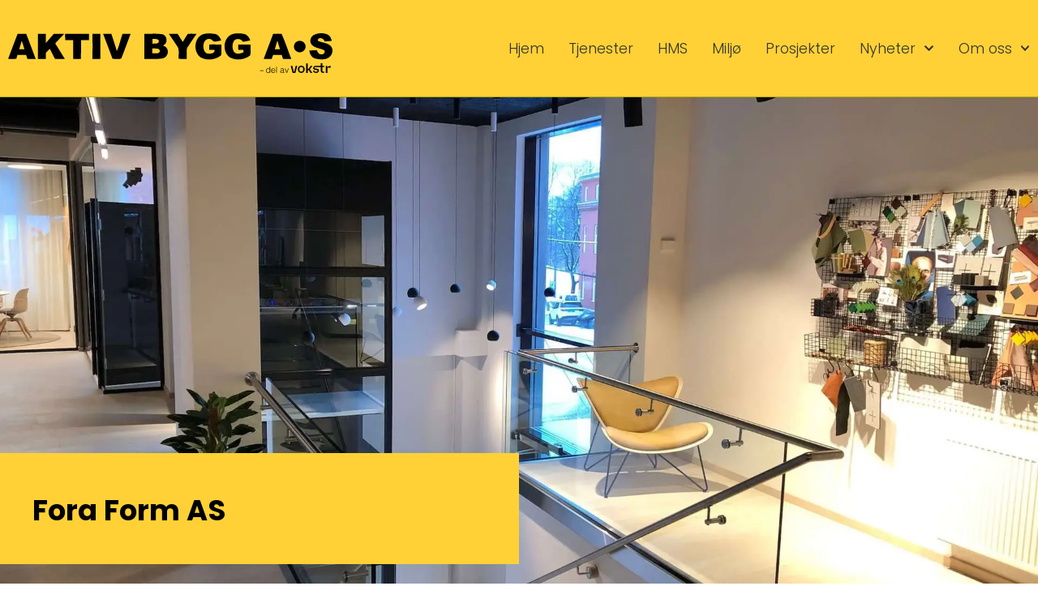

--- FILE ---
content_type: text/html; charset=UTF-8
request_url: https://www.aktivbygg.no/prosjekter/fora-form-as/
body_size: 19076
content:
<!doctype html>
<html lang="nb-NO">
<head>
	<meta charset="UTF-8">
	<meta name="viewport" content="width=device-width, initial-scale=1">
	<link rel="profile" href="https://gmpg.org/xfn/11">
	<meta name='robots' content='index, follow, max-image-preview:large, max-snippet:-1, max-video-preview:-1' />

	<!-- This site is optimized with the Yoast SEO plugin v26.8 - https://yoast.com/product/yoast-seo-wordpress/ -->
	<title>Fora Form AS &#8226; Aktiv Bygg AS</title>
	<meta name="description" content="Totalrehabilitering av lokalene. Nytt Ventilasjonsaggregat, nytt inngangsparti, nye vinduer, personheis, nye toaletter." />
	<link rel="canonical" href="https://www.aktivbygg.no/prosjekter/fora-form-as/" />
	<meta property="og:locale" content="nb_NO" />
	<meta property="og:type" content="article" />
	<meta property="og:title" content="Fora Form AS &#8226; Aktiv Bygg AS" />
	<meta property="og:description" content="Totalrehabilitering av lokalene. Nytt Ventilasjonsaggregat, nytt inngangsparti, nye vinduer, personheis, nye toaletter." />
	<meta property="og:url" content="https://www.aktivbygg.no/prosjekter/fora-form-as/" />
	<meta property="og:site_name" content="Aktiv Bygg AS" />
	<meta property="article:modified_time" content="2021-07-07T12:11:48+00:00" />
	<meta property="og:image" content="https://www.aktivbygg.no/wp-content/uploads/2019/03/fora-form_0187.jpg" />
	<meta property="og:image:width" content="2016" />
	<meta property="og:image:height" content="1512" />
	<meta property="og:image:type" content="image/jpeg" />
	<meta name="twitter:card" content="summary_large_image" />
	<script type="application/ld+json" class="yoast-schema-graph">{"@context":"https://schema.org","@graph":[{"@type":"WebPage","@id":"https://www.aktivbygg.no/prosjekter/fora-form-as/","url":"https://www.aktivbygg.no/prosjekter/fora-form-as/","name":"Fora Form AS &#8226; Aktiv Bygg AS","isPartOf":{"@id":"https://www.aktivbygg.no/#website"},"primaryImageOfPage":{"@id":"https://www.aktivbygg.no/prosjekter/fora-form-as/#primaryimage"},"image":{"@id":"https://www.aktivbygg.no/prosjekter/fora-form-as/#primaryimage"},"thumbnailUrl":"https://www.aktivbygg.no/wp-content/uploads/2019/03/fora-form_0187.webp","datePublished":"2019-03-29T12:42:54+00:00","dateModified":"2021-07-07T12:11:48+00:00","description":"Totalrehabilitering av lokalene. Nytt Ventilasjonsaggregat, nytt inngangsparti, nye vinduer, personheis, nye toaletter.","breadcrumb":{"@id":"https://www.aktivbygg.no/prosjekter/fora-form-as/#breadcrumb"},"inLanguage":"nb-NO","potentialAction":[{"@type":"ReadAction","target":["https://www.aktivbygg.no/prosjekter/fora-form-as/"]}]},{"@type":"ImageObject","inLanguage":"nb-NO","@id":"https://www.aktivbygg.no/prosjekter/fora-form-as/#primaryimage","url":"https://www.aktivbygg.no/wp-content/uploads/2019/03/fora-form_0187.webp","contentUrl":"https://www.aktivbygg.no/wp-content/uploads/2019/03/fora-form_0187.webp","width":1920,"height":1440,"caption":"Totalrehabilitering av lokalene til Fora Form"},{"@type":"BreadcrumbList","@id":"https://www.aktivbygg.no/prosjekter/fora-form-as/#breadcrumb","itemListElement":[{"@type":"ListItem","position":1,"name":"Home","item":"https://www.aktivbygg.no/"},{"@type":"ListItem","position":2,"name":"Fora Form AS"}]},{"@type":"WebSite","@id":"https://www.aktivbygg.no/#website","url":"https://www.aktivbygg.no/","name":"Aktiv Bygg AS","description":"","publisher":{"@id":"https://www.aktivbygg.no/#organization"},"potentialAction":[{"@type":"SearchAction","target":{"@type":"EntryPoint","urlTemplate":"https://www.aktivbygg.no/?s={search_term_string}"},"query-input":{"@type":"PropertyValueSpecification","valueRequired":true,"valueName":"search_term_string"}}],"inLanguage":"nb-NO"},{"@type":"Organization","@id":"https://www.aktivbygg.no/#organization","name":"Aktiv Bygg AS","url":"https://www.aktivbygg.no/","logo":{"@type":"ImageObject","inLanguage":"nb-NO","@id":"https://www.aktivbygg.no/#/schema/logo/image/","url":"https://www.aktivbygg.no/wp-content/uploads/2021/06/logo-aktiv-bygg.svg","contentUrl":"https://www.aktivbygg.no/wp-content/uploads/2021/06/logo-aktiv-bygg.svg","width":360,"height":41,"caption":"Aktiv Bygg AS"},"image":{"@id":"https://www.aktivbygg.no/#/schema/logo/image/"}}]}</script>
	<!-- / Yoast SEO plugin. -->


<link rel="alternate" type="application/rss+xml" title="Aktiv Bygg AS &raquo; strøm" href="https://www.aktivbygg.no/feed/" />
<link rel="alternate" type="application/rss+xml" title="Aktiv Bygg AS &raquo; kommentarstrøm" href="https://www.aktivbygg.no/comments/feed/" />
<link rel="alternate" title="oEmbed (JSON)" type="application/json+oembed" href="https://www.aktivbygg.no/wp-json/oembed/1.0/embed?url=https%3A%2F%2Fwww.aktivbygg.no%2Fprosjekter%2Ffora-form-as%2F" />
<link rel="alternate" title="oEmbed (XML)" type="text/xml+oembed" href="https://www.aktivbygg.no/wp-json/oembed/1.0/embed?url=https%3A%2F%2Fwww.aktivbygg.no%2Fprosjekter%2Ffora-form-as%2F&#038;format=xml" />
<style id='wp-img-auto-sizes-contain-inline-css'>
img:is([sizes=auto i],[sizes^="auto," i]){contain-intrinsic-size:3000px 1500px}
/*# sourceURL=wp-img-auto-sizes-contain-inline-css */
</style>
<style id='wp-emoji-styles-inline-css'>

	img.wp-smiley, img.emoji {
		display: inline !important;
		border: none !important;
		box-shadow: none !important;
		height: 1em !important;
		width: 1em !important;
		margin: 0 0.07em !important;
		vertical-align: -0.1em !important;
		background: none !important;
		padding: 0 !important;
	}
/*# sourceURL=wp-emoji-styles-inline-css */
</style>
<link rel='stylesheet' id='wp-block-library-css' href='https://www.aktivbygg.no/wp-includes/css/dist/block-library/style.min.css?ver=6.9' media='all' />
<style id='global-styles-inline-css'>
:root{--wp--preset--aspect-ratio--square: 1;--wp--preset--aspect-ratio--4-3: 4/3;--wp--preset--aspect-ratio--3-4: 3/4;--wp--preset--aspect-ratio--3-2: 3/2;--wp--preset--aspect-ratio--2-3: 2/3;--wp--preset--aspect-ratio--16-9: 16/9;--wp--preset--aspect-ratio--9-16: 9/16;--wp--preset--color--black: #000000;--wp--preset--color--cyan-bluish-gray: #abb8c3;--wp--preset--color--white: #ffffff;--wp--preset--color--pale-pink: #f78da7;--wp--preset--color--vivid-red: #cf2e2e;--wp--preset--color--luminous-vivid-orange: #ff6900;--wp--preset--color--luminous-vivid-amber: #fcb900;--wp--preset--color--light-green-cyan: #7bdcb5;--wp--preset--color--vivid-green-cyan: #00d084;--wp--preset--color--pale-cyan-blue: #8ed1fc;--wp--preset--color--vivid-cyan-blue: #0693e3;--wp--preset--color--vivid-purple: #9b51e0;--wp--preset--gradient--vivid-cyan-blue-to-vivid-purple: linear-gradient(135deg,rgb(6,147,227) 0%,rgb(155,81,224) 100%);--wp--preset--gradient--light-green-cyan-to-vivid-green-cyan: linear-gradient(135deg,rgb(122,220,180) 0%,rgb(0,208,130) 100%);--wp--preset--gradient--luminous-vivid-amber-to-luminous-vivid-orange: linear-gradient(135deg,rgb(252,185,0) 0%,rgb(255,105,0) 100%);--wp--preset--gradient--luminous-vivid-orange-to-vivid-red: linear-gradient(135deg,rgb(255,105,0) 0%,rgb(207,46,46) 100%);--wp--preset--gradient--very-light-gray-to-cyan-bluish-gray: linear-gradient(135deg,rgb(238,238,238) 0%,rgb(169,184,195) 100%);--wp--preset--gradient--cool-to-warm-spectrum: linear-gradient(135deg,rgb(74,234,220) 0%,rgb(151,120,209) 20%,rgb(207,42,186) 40%,rgb(238,44,130) 60%,rgb(251,105,98) 80%,rgb(254,248,76) 100%);--wp--preset--gradient--blush-light-purple: linear-gradient(135deg,rgb(255,206,236) 0%,rgb(152,150,240) 100%);--wp--preset--gradient--blush-bordeaux: linear-gradient(135deg,rgb(254,205,165) 0%,rgb(254,45,45) 50%,rgb(107,0,62) 100%);--wp--preset--gradient--luminous-dusk: linear-gradient(135deg,rgb(255,203,112) 0%,rgb(199,81,192) 50%,rgb(65,88,208) 100%);--wp--preset--gradient--pale-ocean: linear-gradient(135deg,rgb(255,245,203) 0%,rgb(182,227,212) 50%,rgb(51,167,181) 100%);--wp--preset--gradient--electric-grass: linear-gradient(135deg,rgb(202,248,128) 0%,rgb(113,206,126) 100%);--wp--preset--gradient--midnight: linear-gradient(135deg,rgb(2,3,129) 0%,rgb(40,116,252) 100%);--wp--preset--font-size--small: 13px;--wp--preset--font-size--medium: 20px;--wp--preset--font-size--large: 36px;--wp--preset--font-size--x-large: 42px;--wp--preset--spacing--20: 0.44rem;--wp--preset--spacing--30: 0.67rem;--wp--preset--spacing--40: 1rem;--wp--preset--spacing--50: 1.5rem;--wp--preset--spacing--60: 2.25rem;--wp--preset--spacing--70: 3.38rem;--wp--preset--spacing--80: 5.06rem;--wp--preset--shadow--natural: 6px 6px 9px rgba(0, 0, 0, 0.2);--wp--preset--shadow--deep: 12px 12px 50px rgba(0, 0, 0, 0.4);--wp--preset--shadow--sharp: 6px 6px 0px rgba(0, 0, 0, 0.2);--wp--preset--shadow--outlined: 6px 6px 0px -3px rgb(255, 255, 255), 6px 6px rgb(0, 0, 0);--wp--preset--shadow--crisp: 6px 6px 0px rgb(0, 0, 0);}:root { --wp--style--global--content-size: 800px;--wp--style--global--wide-size: 1200px; }:where(body) { margin: 0; }.wp-site-blocks > .alignleft { float: left; margin-right: 2em; }.wp-site-blocks > .alignright { float: right; margin-left: 2em; }.wp-site-blocks > .aligncenter { justify-content: center; margin-left: auto; margin-right: auto; }:where(.wp-site-blocks) > * { margin-block-start: 24px; margin-block-end: 0; }:where(.wp-site-blocks) > :first-child { margin-block-start: 0; }:where(.wp-site-blocks) > :last-child { margin-block-end: 0; }:root { --wp--style--block-gap: 24px; }:root :where(.is-layout-flow) > :first-child{margin-block-start: 0;}:root :where(.is-layout-flow) > :last-child{margin-block-end: 0;}:root :where(.is-layout-flow) > *{margin-block-start: 24px;margin-block-end: 0;}:root :where(.is-layout-constrained) > :first-child{margin-block-start: 0;}:root :where(.is-layout-constrained) > :last-child{margin-block-end: 0;}:root :where(.is-layout-constrained) > *{margin-block-start: 24px;margin-block-end: 0;}:root :where(.is-layout-flex){gap: 24px;}:root :where(.is-layout-grid){gap: 24px;}.is-layout-flow > .alignleft{float: left;margin-inline-start: 0;margin-inline-end: 2em;}.is-layout-flow > .alignright{float: right;margin-inline-start: 2em;margin-inline-end: 0;}.is-layout-flow > .aligncenter{margin-left: auto !important;margin-right: auto !important;}.is-layout-constrained > .alignleft{float: left;margin-inline-start: 0;margin-inline-end: 2em;}.is-layout-constrained > .alignright{float: right;margin-inline-start: 2em;margin-inline-end: 0;}.is-layout-constrained > .aligncenter{margin-left: auto !important;margin-right: auto !important;}.is-layout-constrained > :where(:not(.alignleft):not(.alignright):not(.alignfull)){max-width: var(--wp--style--global--content-size);margin-left: auto !important;margin-right: auto !important;}.is-layout-constrained > .alignwide{max-width: var(--wp--style--global--wide-size);}body .is-layout-flex{display: flex;}.is-layout-flex{flex-wrap: wrap;align-items: center;}.is-layout-flex > :is(*, div){margin: 0;}body .is-layout-grid{display: grid;}.is-layout-grid > :is(*, div){margin: 0;}body{padding-top: 0px;padding-right: 0px;padding-bottom: 0px;padding-left: 0px;}a:where(:not(.wp-element-button)){text-decoration: underline;}:root :where(.wp-element-button, .wp-block-button__link){background-color: #32373c;border-width: 0;color: #fff;font-family: inherit;font-size: inherit;font-style: inherit;font-weight: inherit;letter-spacing: inherit;line-height: inherit;padding-top: calc(0.667em + 2px);padding-right: calc(1.333em + 2px);padding-bottom: calc(0.667em + 2px);padding-left: calc(1.333em + 2px);text-decoration: none;text-transform: inherit;}.has-black-color{color: var(--wp--preset--color--black) !important;}.has-cyan-bluish-gray-color{color: var(--wp--preset--color--cyan-bluish-gray) !important;}.has-white-color{color: var(--wp--preset--color--white) !important;}.has-pale-pink-color{color: var(--wp--preset--color--pale-pink) !important;}.has-vivid-red-color{color: var(--wp--preset--color--vivid-red) !important;}.has-luminous-vivid-orange-color{color: var(--wp--preset--color--luminous-vivid-orange) !important;}.has-luminous-vivid-amber-color{color: var(--wp--preset--color--luminous-vivid-amber) !important;}.has-light-green-cyan-color{color: var(--wp--preset--color--light-green-cyan) !important;}.has-vivid-green-cyan-color{color: var(--wp--preset--color--vivid-green-cyan) !important;}.has-pale-cyan-blue-color{color: var(--wp--preset--color--pale-cyan-blue) !important;}.has-vivid-cyan-blue-color{color: var(--wp--preset--color--vivid-cyan-blue) !important;}.has-vivid-purple-color{color: var(--wp--preset--color--vivid-purple) !important;}.has-black-background-color{background-color: var(--wp--preset--color--black) !important;}.has-cyan-bluish-gray-background-color{background-color: var(--wp--preset--color--cyan-bluish-gray) !important;}.has-white-background-color{background-color: var(--wp--preset--color--white) !important;}.has-pale-pink-background-color{background-color: var(--wp--preset--color--pale-pink) !important;}.has-vivid-red-background-color{background-color: var(--wp--preset--color--vivid-red) !important;}.has-luminous-vivid-orange-background-color{background-color: var(--wp--preset--color--luminous-vivid-orange) !important;}.has-luminous-vivid-amber-background-color{background-color: var(--wp--preset--color--luminous-vivid-amber) !important;}.has-light-green-cyan-background-color{background-color: var(--wp--preset--color--light-green-cyan) !important;}.has-vivid-green-cyan-background-color{background-color: var(--wp--preset--color--vivid-green-cyan) !important;}.has-pale-cyan-blue-background-color{background-color: var(--wp--preset--color--pale-cyan-blue) !important;}.has-vivid-cyan-blue-background-color{background-color: var(--wp--preset--color--vivid-cyan-blue) !important;}.has-vivid-purple-background-color{background-color: var(--wp--preset--color--vivid-purple) !important;}.has-black-border-color{border-color: var(--wp--preset--color--black) !important;}.has-cyan-bluish-gray-border-color{border-color: var(--wp--preset--color--cyan-bluish-gray) !important;}.has-white-border-color{border-color: var(--wp--preset--color--white) !important;}.has-pale-pink-border-color{border-color: var(--wp--preset--color--pale-pink) !important;}.has-vivid-red-border-color{border-color: var(--wp--preset--color--vivid-red) !important;}.has-luminous-vivid-orange-border-color{border-color: var(--wp--preset--color--luminous-vivid-orange) !important;}.has-luminous-vivid-amber-border-color{border-color: var(--wp--preset--color--luminous-vivid-amber) !important;}.has-light-green-cyan-border-color{border-color: var(--wp--preset--color--light-green-cyan) !important;}.has-vivid-green-cyan-border-color{border-color: var(--wp--preset--color--vivid-green-cyan) !important;}.has-pale-cyan-blue-border-color{border-color: var(--wp--preset--color--pale-cyan-blue) !important;}.has-vivid-cyan-blue-border-color{border-color: var(--wp--preset--color--vivid-cyan-blue) !important;}.has-vivid-purple-border-color{border-color: var(--wp--preset--color--vivid-purple) !important;}.has-vivid-cyan-blue-to-vivid-purple-gradient-background{background: var(--wp--preset--gradient--vivid-cyan-blue-to-vivid-purple) !important;}.has-light-green-cyan-to-vivid-green-cyan-gradient-background{background: var(--wp--preset--gradient--light-green-cyan-to-vivid-green-cyan) !important;}.has-luminous-vivid-amber-to-luminous-vivid-orange-gradient-background{background: var(--wp--preset--gradient--luminous-vivid-amber-to-luminous-vivid-orange) !important;}.has-luminous-vivid-orange-to-vivid-red-gradient-background{background: var(--wp--preset--gradient--luminous-vivid-orange-to-vivid-red) !important;}.has-very-light-gray-to-cyan-bluish-gray-gradient-background{background: var(--wp--preset--gradient--very-light-gray-to-cyan-bluish-gray) !important;}.has-cool-to-warm-spectrum-gradient-background{background: var(--wp--preset--gradient--cool-to-warm-spectrum) !important;}.has-blush-light-purple-gradient-background{background: var(--wp--preset--gradient--blush-light-purple) !important;}.has-blush-bordeaux-gradient-background{background: var(--wp--preset--gradient--blush-bordeaux) !important;}.has-luminous-dusk-gradient-background{background: var(--wp--preset--gradient--luminous-dusk) !important;}.has-pale-ocean-gradient-background{background: var(--wp--preset--gradient--pale-ocean) !important;}.has-electric-grass-gradient-background{background: var(--wp--preset--gradient--electric-grass) !important;}.has-midnight-gradient-background{background: var(--wp--preset--gradient--midnight) !important;}.has-small-font-size{font-size: var(--wp--preset--font-size--small) !important;}.has-medium-font-size{font-size: var(--wp--preset--font-size--medium) !important;}.has-large-font-size{font-size: var(--wp--preset--font-size--large) !important;}.has-x-large-font-size{font-size: var(--wp--preset--font-size--x-large) !important;}
:root :where(.wp-block-pullquote){font-size: 1.5em;line-height: 1.6;}
/*# sourceURL=global-styles-inline-css */
</style>
<link rel='stylesheet' id='akwp-styles-css' href='https://www.aktivbygg.no/wp-content/plugins/aktivbygg-wp//style.css?ver=1.0.0' media='all' />
<link rel='stylesheet' id='hello-elementor-css' href='https://www.aktivbygg.no/wp-content/themes/hello-elementor/assets/css/reset.css?ver=3.4.5' media='all' />
<link rel='stylesheet' id='hello-elementor-theme-style-css' href='https://www.aktivbygg.no/wp-content/themes/hello-elementor/assets/css/theme.css?ver=3.4.5' media='all' />
<link rel='stylesheet' id='hello-elementor-header-footer-css' href='https://www.aktivbygg.no/wp-content/themes/hello-elementor/assets/css/header-footer.css?ver=3.4.5' media='all' />
<link rel='stylesheet' id='elementor-frontend-css' href='https://www.aktivbygg.no/wp-content/plugins/elementor/assets/css/frontend.min.css?ver=3.34.2' media='all' />
<style id='elementor-frontend-inline-css'>
.elementor-533 .elementor-element.elementor-element-50045aa6:not(.elementor-motion-effects-element-type-background), .elementor-533 .elementor-element.elementor-element-50045aa6 > .elementor-motion-effects-container > .elementor-motion-effects-layer{background-image:url("https://www.aktivbygg.no/wp-content/uploads/2019/03/fora-form_0187.webp");}
/*# sourceURL=elementor-frontend-inline-css */
</style>
<link rel='stylesheet' id='widget-nav-menu-css' href='https://www.aktivbygg.no/wp-content/plugins/elementor-pro/assets/css/widget-nav-menu.min.css?ver=3.34.1' media='all' />
<link rel='stylesheet' id='e-sticky-css' href='https://www.aktivbygg.no/wp-content/plugins/elementor-pro/assets/css/modules/sticky.min.css?ver=3.34.1' media='all' />
<link rel='stylesheet' id='e-animation-fadeIn-css' href='https://www.aktivbygg.no/wp-content/plugins/elementor/assets/lib/animations/styles/fadeIn.min.css?ver=3.34.2' media='all' />
<link rel='stylesheet' id='e-animation-grow-css' href='https://www.aktivbygg.no/wp-content/plugins/elementor/assets/lib/animations/styles/e-animation-grow.min.css?ver=3.34.2' media='all' />
<link rel='stylesheet' id='widget-image-css' href='https://www.aktivbygg.no/wp-content/plugins/elementor/assets/css/widget-image.min.css?ver=3.34.2' media='all' />
<link rel='stylesheet' id='widget-icon-list-css' href='https://www.aktivbygg.no/wp-content/plugins/elementor/assets/css/widget-icon-list.min.css?ver=3.34.2' media='all' />
<link rel='stylesheet' id='widget-social-icons-css' href='https://www.aktivbygg.no/wp-content/plugins/elementor/assets/css/widget-social-icons.min.css?ver=3.34.2' media='all' />
<link rel='stylesheet' id='e-apple-webkit-css' href='https://www.aktivbygg.no/wp-content/plugins/elementor/assets/css/conditionals/apple-webkit.min.css?ver=3.34.2' media='all' />
<link rel='stylesheet' id='widget-heading-css' href='https://www.aktivbygg.no/wp-content/plugins/elementor/assets/css/widget-heading.min.css?ver=3.34.2' media='all' />
<link rel='stylesheet' id='widget-google_maps-css' href='https://www.aktivbygg.no/wp-content/plugins/elementor/assets/css/widget-google_maps.min.css?ver=3.34.2' media='all' />
<link rel='stylesheet' id='swiper-css' href='https://www.aktivbygg.no/wp-content/plugins/elementor/assets/lib/swiper/v8/css/swiper.min.css?ver=8.4.5' media='all' />
<link rel='stylesheet' id='e-swiper-css' href='https://www.aktivbygg.no/wp-content/plugins/elementor/assets/css/conditionals/e-swiper.min.css?ver=3.34.2' media='all' />
<link rel='stylesheet' id='widget-gallery-css' href='https://www.aktivbygg.no/wp-content/plugins/elementor-pro/assets/css/widget-gallery.min.css?ver=3.34.1' media='all' />
<link rel='stylesheet' id='elementor-gallery-css' href='https://www.aktivbygg.no/wp-content/plugins/elementor/assets/lib/e-gallery/css/e-gallery.min.css?ver=1.2.0' media='all' />
<link rel='stylesheet' id='e-transitions-css' href='https://www.aktivbygg.no/wp-content/plugins/elementor-pro/assets/css/conditionals/transitions.min.css?ver=3.34.1' media='all' />
<link rel='stylesheet' id='elementor-post-407-css' href='https://www.aktivbygg.no/wp-content/uploads/elementor/css/post-407.css?ver=1768925240' media='all' />
<link rel='stylesheet' id='elementor-post-439-css' href='https://www.aktivbygg.no/wp-content/uploads/elementor/css/post-439.css?ver=1768925240' media='all' />
<link rel='stylesheet' id='elementor-post-411-css' href='https://www.aktivbygg.no/wp-content/uploads/elementor/css/post-411.css?ver=1768925240' media='all' />
<link rel='stylesheet' id='elementor-post-533-css' href='https://www.aktivbygg.no/wp-content/uploads/elementor/css/post-533.css?ver=1768933139' media='all' />
<link rel='stylesheet' id='elementor-gf-local-poppins-css' href='https://www.aktivbygg.no/wp-content/uploads/elementor/google-fonts/css/poppins.css?ver=1737472460' media='all' />
<script src="https://www.aktivbygg.no/wp-includes/js/jquery/jquery.min.js?ver=3.7.1" id="jquery-core-js"></script>
<script src="https://www.aktivbygg.no/wp-includes/js/jquery/jquery-migrate.min.js?ver=3.4.1" id="jquery-migrate-js"></script>
<link rel="https://api.w.org/" href="https://www.aktivbygg.no/wp-json/" /><link rel="alternate" title="JSON" type="application/json" href="https://www.aktivbygg.no/wp-json/wp/v2/prosjekter/895" /><link rel="EditURI" type="application/rsd+xml" title="RSD" href="https://www.aktivbygg.no/xmlrpc.php?rsd" />
<meta name="generator" content="Flyt Digital WP" />
<link rel='shortlink' href='https://www.aktivbygg.no/?p=895' />
<meta name="description" content="Totalrehabilitering av lokalene. Nytt Ventilasjonsaggregat, nytt inngangsparti, nye vinduer, personheis, nye toaletter.">
<script>(function(w,d,s,l,i){w[l]=w[l]||[];w[l].push({'gtm.start':
new Date().getTime(),event:'gtm.js'});var f=d.getElementsByTagName(s)[0],
j=d.createElement(s),dl=l!='dataLayer'?'&l='+l:'';j.async=true;j.src=
'https://www.googletagmanager.com/gtm.js?id='+i+dl;f.parentNode.insertBefore(j,f);
})(window,document,'script','dataLayer','GTM-TX87H38');</script>
<link rel="apple-touch-icon" sizes="180x180" href="/apple-touch-icon.png">
<link rel="icon" type="image/png" sizes="32x32" href="/favicon-32x32.png">
<link rel="icon" type="image/png" sizes="16x16" href="/favicon-16x16.png">
<link rel="manifest" href="/site.webmanifest">
<link rel="mask-icon" href="/safari-pinned-tab.svg" color="#222222">
<meta name="msapplication-TileColor" content="#ffc40d">
<meta name="theme-color" content="#ffffff">
			<style>
				.e-con.e-parent:nth-of-type(n+4):not(.e-lazyloaded):not(.e-no-lazyload),
				.e-con.e-parent:nth-of-type(n+4):not(.e-lazyloaded):not(.e-no-lazyload) * {
					background-image: none !important;
				}
				@media screen and (max-height: 1024px) {
					.e-con.e-parent:nth-of-type(n+3):not(.e-lazyloaded):not(.e-no-lazyload),
					.e-con.e-parent:nth-of-type(n+3):not(.e-lazyloaded):not(.e-no-lazyload) * {
						background-image: none !important;
					}
				}
				@media screen and (max-height: 640px) {
					.e-con.e-parent:nth-of-type(n+2):not(.e-lazyloaded):not(.e-no-lazyload),
					.e-con.e-parent:nth-of-type(n+2):not(.e-lazyloaded):not(.e-no-lazyload) * {
						background-image: none !important;
					}
				}
			</style>
			<link rel="icon" href="https://www.aktivbygg.no/wp-content/uploads/2021/06/favicon.svg" sizes="32x32" />
<link rel="icon" href="https://www.aktivbygg.no/wp-content/uploads/2021/06/favicon.svg" sizes="192x192" />
<link rel="apple-touch-icon" href="https://www.aktivbygg.no/wp-content/uploads/2021/06/favicon.svg" />
<meta name="msapplication-TileImage" content="https://www.aktivbygg.no/wp-content/uploads/2021/06/favicon.svg" />
<meta name="traceparent" content="00-9c24fe45b8fcb7b50000001769147213-9c24fe45b8fcb7b5-01"></head>
<body class="wp-singular prosjekter-template-default single single-prosjekter postid-895 wp-custom-logo wp-embed-responsive wp-theme-hello-elementor hello-elementor-default elementor-default elementor-kit-407 elementor-page-533">

<noscript><iframe src="https://www.googletagmanager.com/ns.html?id=GTM-TX87H38"
height="0" width="0" style="display:none;visibility:hidden"></iframe></noscript>

<a class="skip-link screen-reader-text" href="#content">Skip to content</a>

		<header data-elementor-type="header" data-elementor-id="439" class="elementor elementor-439 elementor-location-header" data-elementor-post-type="elementor_library">
			<header class="elementor-element elementor-element-a7f5688 e-flex e-con-boxed elementor-invisible e-con e-parent" data-id="a7f5688" data-element_type="container" data-settings="{&quot;background_background&quot;:&quot;classic&quot;,&quot;sticky&quot;:&quot;top&quot;,&quot;animation&quot;:&quot;fadeIn&quot;,&quot;sticky_on&quot;:[&quot;desktop&quot;,&quot;tablet&quot;,&quot;mobile&quot;],&quot;sticky_offset&quot;:0,&quot;sticky_effects_offset&quot;:0,&quot;sticky_anchor_link_offset&quot;:0}">
					<div class="e-con-inner">
				<div class="elementor-element elementor-element-e279ae2 elementor-widget__width-initial elementor-widget elementor-widget-html" data-id="e279ae2" data-element_type="widget" data-widget_type="html.default">
					<a href="/">
    <svg id="logo-vokstr" viewBox="0 0 455.15 56.06">
    <path d="M13.34.82c4-.07,7.99-.07,11.98-.08,4.67,11.75,8.85,23.69,13.38,35.51-3.85.07-7.68.05-11.53.01-.68-1.9-1.33-3.81-1.97-5.72-4.03-.07-8.07-.05-12.1.1-.53,1.8-1.07,3.61-1.6,5.42-3.82.3-7.67.26-11.5.09C4.55,24.41,8.75,12.54,13.34.82M19.14,10.6c-1.24,4.02-2.37,8.06-3.59,12.08,2.44-.01,4.88-.01,7.32-.01-1.21-4.03-2.24-8.12-3.73-12.06Z"/>
    <path d="M41.77.88c3.7-.03,7.41-.03,11.11,0-.05,4.34-.07,8.68-.05,13.03,3.86-4.26,7.46-8.76,11.29-13.05,4.86-.13,9.73-.13,14.61-.07-4.03,4.71-8.67,8.83-12.65,13.56,4.59,7.22,8.91,14.62,13.44,21.87-4.59.1-9.18.16-13.77-.01-2.44-4.77-4.85-9.55-7.3-14.32-1.83,1.97-3.65,3.94-5.5,5.88-.05,2.83-.05,5.66-.04,8.49-3.72.07-7.43.07-11.14-.04-.04-11.78.1-23.55,0-35.34Z"/>
    <path d="M80.02.89c11.15-.14,22.3-.05,33.45-.05-.03,2.93-.05,5.87-.1,8.79-3.69.09-7.37.12-11.06.08-.1,8.87.2,17.75-.14,26.6-3.65,0-7.32-.01-10.98-.05.04-8.85.03-17.7.03-26.54-3.7.01-7.39,0-11.1-.04-.04-2.92-.07-5.86-.09-8.79Z"/>
    <path d="M133.3.79c3.86-.05,7.72-.04,11.59.05,2.71,8.09,5.16,16.24,7.71,24.37,3.44-7.85,5.1-16.35,7.99-24.41,3.76-.08,7.52-.07,11.29.05-4.47,11.53-8.41,23.28-13.05,34.73-3.48,1.72-8.27.37-12.25.56-4.34-11.81-8.83-23.58-13.29-35.35Z"/>
    <path d="M191.23.72c8.33.43,16.8-.73,25.05.67,7.34,1.76,8.31,13.22,1.08,15.92,3.29,1.34,6.51,3.83,6.65,7.68.74,4.94-2.92,10.03-7.93,10.67-8.2,1.24-16.55.4-24.82.65-.34-11.85-.22-23.73-.04-35.59M202.47,7.87c-.01,2.33-.01,4.66-.01,6.98,3.12-.64,9.57.9,9.06-4.2-1.19-3.72-6.14-1.98-9.05-2.78M202.4,21.45c-.01,2.33-.01,4.66-.01,6.99,3.4-.39,7.89,1.11,10.32-2.03,1.43-6.23-6.62-4.41-10.3-4.96Z"/>
    <path d="M225.52.83c4.11-.1,8.23-.09,12.34,0,2.56,3.74,4.66,7.79,7.26,11.49,2.35-3.73,4.33-7.69,6.92-11.28,4.07-.68,8.24-.14,12.36-.2-4.53,6.78-9.27,13.42-13.48,20.38-.72,4.96-.18,10-.31,15-3.79.12-7.59.16-11.37-.17-.21-5.16.98-10.61-.63-15.61-4.16-6.66-8.74-13.07-13.09-19.61Z"/>
    <path d="M273.34,1.44c5.41-1.75,11.33-1.28,16.89-.44,4.58.83,7.12,5.07,8.83,9-3.19.96-6.48,1.72-9.83,1.8-2.49-.7-3.68-4-6.59-3.68-5.29-.8-8.59,4.51-8.57,9.18-.39,4.75,1.45,11.68,7.34,11.57,3.26.05,9.19-.7,8.1-5.29-2.45-.04-4.89-.07-7.33-.12-.03-2.43-.05-4.86-.09-7.29,5.69-.8,11.41-.03,17.12-.09-.13,4.98.26,9.99-.18,14.97-7.86,6.69-20.2,8.07-29.17,2.82-10.37-7.77-9.15-27.5,3.48-32.42Z"/>
    <path d="M312.83,2.05c5.84-2.69,12.58-2.11,18.73-.93,4.28,1.08,6.72,5.14,8.29,8.95-3.44.85-6.92,1.5-10.43,1.98-2.43-4.56-9.64-5.44-12.64-1.08-2.54,4.58-2.54,10.54.03,15.1,3.18,4.42,9.4,2.79,13.55.77-.09-1.12-.18-2.24-.26-3.38-2.35.01-4.69.04-7.04.04-.12-2.46-.18-4.94-.2-7.41,5.76-.29,11.55-.25,17.32,0-.39,5.01.78,10.39-.57,15.18-7.99,6.47-20.28,7.88-29.15,2.39-9.65-7.62-8.96-25.83,2.37-31.61Z"/>
    <path d="M371.94.84c3.94-.05,7.92-.33,11.85.12,5.14,11.46,8.89,23.58,13.56,35.29-3.86.08-7.71.07-11.55-.01-.67-1.88-1.29-3.77-1.92-5.67-4.02-.07-8.03-.07-12.04.01-.65,1.9-1.3,3.79-1.97,5.7-3.74.03-7.5.04-11.24,0,4.47-11.8,8.82-23.64,13.3-35.43M374.21,22.63h7.29c-1.17-4.08-2.36-8.15-3.66-12.18-1.24,4.06-2.41,8.12-3.63,12.18Z"/>
    <path d="M428.59,2.69c5.86-3.23,13.31-3.56,19.46-.95,3.68,1.55,5.41,5.42,6.02,9.14-3.39.21-6.77.4-10.15.61-.4-4.93-10.04-6.78-9.25-.81,5.78,2.87,13.22,2.5,18.01,7.37,4.46,4.82,2.49,13.12-2.92,16.37-5.59,3.55-12.68,2.83-18.8,1.29-5.02-1.28-7.81-6.42-8.2-11.28,3.46-.26,6.91-.44,10.38-.59.98,3.18,3.44,6.75,7.3,5.88,3.1.21,5.39-4.23,2.46-6.06-5.39-2.48-12.02-2.66-16.39-7.03-4-3.96-2.76-11.23,2.07-13.94Z"/>
    <path d="M118.43.89c3.69-.04,7.38-.05,11.08-.03-.14,11.83.34,23.68-.23,35.5-3.61-.07-7.24-.08-10.85-.09.09-11.8.1-23.59,0-35.38Z"/>
    <path d="M405.74,11.44c5.01-2.45,11.68,1.34,11.66,7.04.48,6.31-7.59,10.98-12.71,7.07-5.28-3.17-4.59-11.74,1.06-14.11Z"/>
    <path d="M452.61,45.98v2.56h-2.93c-1.13,0-1.66.53-1.66,1.7v5.83h-2.13v-9.89h1.97v2.01c.74-1.2,3.23-2.01,4.74-2.2Z"/>
    <path d="M396.61,46.16h2.26l1.9,8.1h.76l1.93-8.1h2.26l-2.61,9.89h-3.86l-2.63-9.89Z"/>
    <path d="M406.51,50.9c0-2.91,2.08-5.13,4.84-5.13s4.85,2.2,4.85,5.13-2.08,5.14-4.85,5.14-4.84-2.21-4.84-5.14h0ZM413.9,51.7v-1.58c0-1.76-.77-2.5-2.54-2.5s-2.53.76-2.53,2.5v1.58c0,1.77.77,2.54,2.53,2.54s2.54-.77,2.54-2.54Z"/>
    <path d="M418.21,42.52h2.13v7.68h1.31l2.87-4.06h2.47l-3.6,4.85,3.6,5.03h-2.61l-2.71-4.06h-1.31v4.06h-2.13v-13.51h-.01Z"/>
    <path d="M443.5,47.75v-1.77h-2.67v-3.64h-2.11v3.64h-7.2c-1,0-1.97.39-2.64,1.11-.19.2-.34.41-.47.66-.2.39-.31.8-.31,1.24,0,1.56,1.17,2.6,2.97,2.77l1.64.16c1.04.11,1.41.36,1.41.96v.37c0,.76-.64,1.11-2.06,1.11-1.58,0-2.08-.34-2.17-1.51h-2.14c.23,1.9,2,3.2,4.35,3.2s4.11-1.48,4.11-3.28c0-1.53-1.13-2.54-2.96-2.73l-2.26-.23c-.7-.07-1.17-.53-1.17-1.17,0-.43.33-.9.77-.89h8.12v5.21c0,1.83,1.24,3,3.2,3h1.4v-1.93h-1.53c-.53,0-.96-.43-.96-.96v-5.33h2.66Z"/>
    <path d="M358.5,52.4v.74h-5.04v-.74h5.04Z"/>
    <path d="M366.98,47.25h.72v8.64h-.72v-1.09h-.02c-.1.21-.24.39-.4.55-.16.16-.34.29-.54.39s-.4.18-.61.24c-.21.06-.41.08-.61.08-.5,0-.93-.08-1.28-.25-.35-.17-.64-.4-.87-.69-.23-.29-.39-.64-.5-1.04s-.16-.83-.16-1.28c0-.43.06-.85.17-1.25.11-.4.28-.75.51-1.05.23-.3.52-.54.86-.72.35-.18.76-.27,1.23-.27.44,0,.86.1,1.27.29.4.2.72.49.95.87v-3.42ZM366.98,52.76c0-.35-.05-.69-.14-1-.1-.32-.23-.59-.41-.83-.18-.24-.4-.42-.66-.56s-.55-.21-.88-.21c-.38,0-.7.07-.97.22-.27.15-.5.35-.67.61-.18.26-.3.55-.38.89-.08.34-.11.71-.1,1.1,0,.39.05.74.16,1.04.11.3.26.55.45.76.19.21.42.37.67.47.26.11.54.16.84.16.34,0,.64-.07.9-.2.26-.14.48-.32.66-.56.18-.24.31-.52.4-.84.09-.32.14-.67.14-1.05Z"/>
    <path d="M369.95,52.95c0,.34.04.65.13.95.09.3.22.56.39.78.17.22.39.4.65.53.26.13.57.2.91.2.47,0,.88-.12,1.21-.37s.56-.6.67-1.06h.8c-.09.3-.2.57-.35.82-.14.25-.32.47-.54.66s-.47.33-.77.44c-.3.1-.64.16-1.03.16-.5,0-.92-.08-1.28-.25s-.66-.4-.89-.69c-.23-.29-.4-.64-.52-1.03s-.17-.82-.17-1.28.07-.88.2-1.28c.13-.4.32-.75.56-1.05.24-.3.54-.54.89-.71.35-.17.75-.26,1.2-.26.86,0,1.53.29,2.02.88s.73,1.44.72,2.56h-4.82ZM374.01,52.35c0-.3-.04-.59-.13-.86s-.21-.5-.37-.7c-.16-.2-.37-.35-.62-.47-.25-.12-.53-.17-.85-.17s-.6.06-.85.18c-.24.12-.45.28-.62.48-.17.2-.31.43-.41.7-.1.26-.17.54-.2.84h4.06Z"/>
    <path d="M376.29,55.89v-8.64h.72v8.64h-.72Z"/>
    <path d="M385.04,52.27c.14-.02.3-.04.49-.07.19-.03.34-.08.46-.13.12-.06.19-.15.22-.28.03-.13.04-.25.04-.37,0-.37-.12-.67-.35-.91s-.63-.35-1.19-.35c-.25,0-.48.02-.68.07s-.39.12-.55.23-.28.25-.38.43c-.1.18-.17.41-.2.68h-.73c.02-.37.11-.68.25-.94.14-.26.33-.47.56-.64.23-.16.49-.28.79-.36.3-.08.62-.11.95-.11.31,0,.61.03.88.1.28.07.52.18.72.32s.36.35.48.59c.12.25.17.55.17.91v3.38c0,.28.05.46.15.53.1.08.3.06.61-.05v.56c-.06.02-.14.04-.25.07-.11.03-.21.05-.32.05-.11,0-.22-.01-.32-.04-.12-.02-.22-.05-.29-.11-.07-.06-.13-.13-.17-.22s-.07-.18-.09-.28c-.02-.1-.02-.21-.02-.32-.3.34-.65.59-1.04.77-.39.18-.82.26-1.27.26-.27,0-.53-.04-.79-.11-.25-.07-.47-.18-.67-.34-.19-.15-.34-.34-.46-.56-.11-.22-.17-.48-.17-.79,0-1.06.72-1.68,2.17-1.87l1-.13ZM386.25,52.63c-.3.13-.61.21-.92.25-.31.04-.62.07-.94.1-.55.04-.98.16-1.29.37s-.46.52-.46.95c0,.19.04.36.11.5.08.14.18.26.3.35.12.09.27.16.43.2s.33.07.5.07c.29,0,.57-.04.84-.11.27-.07.51-.18.73-.33s.38-.34.51-.56.19-.5.19-.81v-.97Z"/>
    <path d="M388.19,49.67h.78l2.02,5.33,2.02-5.33h.78l-2.41,6.22h-.8l-2.38-6.22Z"/>
</svg>
</a>				</div>
				<div class="elementor-element elementor-element-5e5f07d elementor-nav-menu--stretch elementor-widget__width-auto elementor-nav-menu--dropdown-tablet elementor-nav-menu__text-align-aside elementor-nav-menu--toggle elementor-nav-menu--burger elementor-widget elementor-widget-nav-menu" data-id="5e5f07d" data-element_type="widget" data-settings="{&quot;full_width&quot;:&quot;stretch&quot;,&quot;submenu_icon&quot;:{&quot;value&quot;:&quot;&lt;svg aria-hidden=\&quot;true\&quot; class=\&quot;fa-svg-chevron-down e-font-icon-svg e-fas-chevron-down\&quot; viewBox=\&quot;0 0 448 512\&quot; xmlns=\&quot;http:\/\/www.w3.org\/2000\/svg\&quot;&gt;&lt;path d=\&quot;M207.029 381.476L12.686 187.132c-9.373-9.373-9.373-24.569 0-33.941l22.667-22.667c9.357-9.357 24.522-9.375 33.901-.04L224 284.505l154.745-154.021c9.379-9.335 24.544-9.317 33.901.04l22.667 22.667c9.373 9.373 9.373 24.569 0 33.941L240.971 381.476c-9.373 9.372-24.569 9.372-33.942 0z\&quot;&gt;&lt;\/path&gt;&lt;\/svg&gt;&quot;,&quot;library&quot;:&quot;fa-solid&quot;},&quot;layout&quot;:&quot;horizontal&quot;,&quot;toggle&quot;:&quot;burger&quot;}" data-widget_type="nav-menu.default">
								<nav aria-label="Meny" class="elementor-nav-menu--main elementor-nav-menu__container elementor-nav-menu--layout-horizontal e--pointer-underline e--animation-fade">
				<ul id="menu-1-5e5f07d" class="elementor-nav-menu"><li class="menu-item menu-item-type-post_type menu-item-object-page menu-item-home menu-item-82"><a href="https://www.aktivbygg.no/" class="elementor-item">Hjem</a></li>
<li class="menu-item menu-item-type-post_type menu-item-object-page menu-item-718"><a href="https://www.aktivbygg.no/tjenester/" class="elementor-item">Tjenester</a></li>
<li class="menu-item menu-item-type-post_type menu-item-object-page menu-item-779"><a href="https://www.aktivbygg.no/hms/" class="elementor-item">HMS</a></li>
<li class="menu-item menu-item-type-post_type menu-item-object-page menu-item-1261"><a href="https://www.aktivbygg.no/miljo/" class="elementor-item">Miljø</a></li>
<li class="menu-item menu-item-type-post_type menu-item-object-page menu-item-550"><a href="https://www.aktivbygg.no/prosjekter/" class="elementor-item">Prosjekter</a></li>
<li class="menu-item menu-item-type-post_type menu-item-object-page current_page_parent menu-item-has-children menu-item-83"><a href="https://www.aktivbygg.no/nyheter/" class="elementor-item">Nyheter</a>
<ul class="sub-menu elementor-nav-menu--dropdown">
	<li class="menu-item menu-item-type-taxonomy menu-item-object-category menu-item-1141"><a href="https://www.aktivbygg.no/nyheter/" class="elementor-sub-item">Alle nyheter</a></li>
	<li class="menu-item menu-item-type-taxonomy menu-item-object-category menu-item-1142"><a href="https://www.aktivbygg.no/nyheter/pressemeldinger/" class="elementor-sub-item">Pressemeldinger</a></li>
</ul>
</li>
<li class="menu-item menu-item-type-post_type menu-item-object-page menu-item-has-children menu-item-85"><a href="https://www.aktivbygg.no/om-oss/" class="elementor-item">Om oss</a>
<ul class="sub-menu elementor-nav-menu--dropdown">
	<li class="menu-item menu-item-type-post_type menu-item-object-page menu-item-3231"><a href="https://www.aktivbygg.no/om-oss/ansatte/" class="elementor-sub-item">Ansatte</a></li>
</ul>
</li>
</ul>			</nav>
					<div class="elementor-menu-toggle" role="button" tabindex="0" aria-label="Menu Toggle" aria-expanded="false">
			<svg aria-hidden="true" role="presentation" class="elementor-menu-toggle__icon--open e-font-icon-svg e-eicon-menu-bar" viewBox="0 0 1000 1000" xmlns="http://www.w3.org/2000/svg"><path d="M104 333H896C929 333 958 304 958 271S929 208 896 208H104C71 208 42 237 42 271S71 333 104 333ZM104 583H896C929 583 958 554 958 521S929 458 896 458H104C71 458 42 487 42 521S71 583 104 583ZM104 833H896C929 833 958 804 958 771S929 708 896 708H104C71 708 42 737 42 771S71 833 104 833Z"></path></svg><svg aria-hidden="true" role="presentation" class="elementor-menu-toggle__icon--close e-font-icon-svg e-eicon-close" viewBox="0 0 1000 1000" xmlns="http://www.w3.org/2000/svg"><path d="M742 167L500 408 258 167C246 154 233 150 217 150 196 150 179 158 167 167 154 179 150 196 150 212 150 229 154 242 171 254L408 500 167 742C138 771 138 800 167 829 196 858 225 858 254 829L496 587 738 829C750 842 767 846 783 846 800 846 817 842 829 829 842 817 846 804 846 783 846 767 842 750 829 737L588 500 833 258C863 229 863 200 833 171 804 137 775 137 742 167Z"></path></svg>		</div>
					<nav class="elementor-nav-menu--dropdown elementor-nav-menu__container" aria-hidden="true">
				<ul id="menu-2-5e5f07d" class="elementor-nav-menu"><li class="menu-item menu-item-type-post_type menu-item-object-page menu-item-home menu-item-82"><a href="https://www.aktivbygg.no/" class="elementor-item" tabindex="-1">Hjem</a></li>
<li class="menu-item menu-item-type-post_type menu-item-object-page menu-item-718"><a href="https://www.aktivbygg.no/tjenester/" class="elementor-item" tabindex="-1">Tjenester</a></li>
<li class="menu-item menu-item-type-post_type menu-item-object-page menu-item-779"><a href="https://www.aktivbygg.no/hms/" class="elementor-item" tabindex="-1">HMS</a></li>
<li class="menu-item menu-item-type-post_type menu-item-object-page menu-item-1261"><a href="https://www.aktivbygg.no/miljo/" class="elementor-item" tabindex="-1">Miljø</a></li>
<li class="menu-item menu-item-type-post_type menu-item-object-page menu-item-550"><a href="https://www.aktivbygg.no/prosjekter/" class="elementor-item" tabindex="-1">Prosjekter</a></li>
<li class="menu-item menu-item-type-post_type menu-item-object-page current_page_parent menu-item-has-children menu-item-83"><a href="https://www.aktivbygg.no/nyheter/" class="elementor-item" tabindex="-1">Nyheter</a>
<ul class="sub-menu elementor-nav-menu--dropdown">
	<li class="menu-item menu-item-type-taxonomy menu-item-object-category menu-item-1141"><a href="https://www.aktivbygg.no/nyheter/" class="elementor-sub-item" tabindex="-1">Alle nyheter</a></li>
	<li class="menu-item menu-item-type-taxonomy menu-item-object-category menu-item-1142"><a href="https://www.aktivbygg.no/nyheter/pressemeldinger/" class="elementor-sub-item" tabindex="-1">Pressemeldinger</a></li>
</ul>
</li>
<li class="menu-item menu-item-type-post_type menu-item-object-page menu-item-has-children menu-item-85"><a href="https://www.aktivbygg.no/om-oss/" class="elementor-item" tabindex="-1">Om oss</a>
<ul class="sub-menu elementor-nav-menu--dropdown">
	<li class="menu-item menu-item-type-post_type menu-item-object-page menu-item-3231"><a href="https://www.aktivbygg.no/om-oss/ansatte/" class="elementor-sub-item" tabindex="-1">Ansatte</a></li>
</ul>
</li>
</ul>			</nav>
						</div>
					</div>
				</header>
				</header>
				<div data-elementor-type="single-post" data-elementor-id="533" class="elementor elementor-533 elementor-location-single post-895 prosjekter type-prosjekter status-publish has-post-thumbnail hentry" data-elementor-post-type="elementor_library">
					<section class="elementor-section elementor-top-section elementor-element elementor-element-50045aa6 elementor-section-height-min-height elementor-section-items-bottom elementor-section-boxed elementor-section-height-default" data-id="50045aa6" data-element_type="section" data-settings="{&quot;background_background&quot;:&quot;classic&quot;}">
						<div class="elementor-container elementor-column-gap-wide">
					<div class="elementor-column elementor-col-50 elementor-top-column elementor-element elementor-element-72a5ebd4" data-id="72a5ebd4" data-element_type="column" data-settings="{&quot;background_background&quot;:&quot;classic&quot;}">
			<div class="elementor-widget-wrap elementor-element-populated">
						<div class="elementor-element elementor-element-2d315071 elementor-widget elementor-widget-heading" data-id="2d315071" data-element_type="widget" data-widget_type="heading.default">
					<h1 class="elementor-heading-title elementor-size-default">Fora Form AS</h1>				</div>
					</div>
		</div>
				<div class="elementor-column elementor-col-50 elementor-top-column elementor-element elementor-element-27c6e8ef" data-id="27c6e8ef" data-element_type="column" data-settings="{&quot;background_background&quot;:&quot;classic&quot;}">
			<div class="elementor-widget-wrap">
							</div>
		</div>
					</div>
		</section>
				<section class="elementor-section elementor-top-section elementor-element elementor-element-6a1cd8e2 elementor-section-boxed elementor-section-height-default elementor-section-height-default" data-id="6a1cd8e2" data-element_type="section">
						<div class="elementor-container elementor-column-gap-wide">
					<div class="elementor-column elementor-col-50 elementor-top-column elementor-element elementor-element-746e5aca" data-id="746e5aca" data-element_type="column">
			<div class="elementor-widget-wrap elementor-element-populated">
						<div class="elementor-element elementor-element-7be7905 elementor-widget elementor-widget-text-editor" data-id="7be7905" data-element_type="widget" data-widget_type="text-editor.default">
									Totalrehabilitering av lokalene. Nytt Ventilasjonsaggregat, nytt inngangsparti, nye vinduer, personheis, nye toaletter.								</div>
					</div>
		</div>
				<div class="elementor-column elementor-col-50 elementor-top-column elementor-element elementor-element-4515dee1" data-id="4515dee1" data-element_type="column">
			<div class="elementor-widget-wrap elementor-element-populated">
						<div class="elementor-element elementor-element-c40b6ec elementor-widget elementor-widget-theme-post-content" data-id="c40b6ec" data-element_type="widget" data-widget_type="theme-post-content.default">
					<h4>Dette ble gjort:</h4>
<ul>
<li>Betongskjæring fasade og gulv, pigging, riving.</li>
<li>Ny HC heis.</li>
<li>Oppgradering toaletter.</li>
<li>Nytt HC toalett.</li>
<li>Nytt ventilasjonsanlegg med kjøling og fordeling.</li>
<li>Nytt EL anlegg og belysning.</li>
<li>Ny innredning med vegger, glassvegger, parkett- og malerarbeid.</li>
<li>Nye vinduer og inngangsparti.</li>
</ul>
				</div>
					</div>
		</div>
					</div>
		</section>
				<section class="elementor-section elementor-top-section elementor-element elementor-element-3cbde4a elementor-section-boxed elementor-section-height-default elementor-section-height-default" data-id="3cbde4a" data-element_type="section">
						<div class="elementor-container elementor-column-gap-wide">
					<div class="elementor-column elementor-col-100 elementor-top-column elementor-element elementor-element-4a5f2f5b" data-id="4a5f2f5b" data-element_type="column">
			<div class="elementor-widget-wrap elementor-element-populated">
						<div class="elementor-element elementor-element-1f059d0 elementor-widget elementor-widget-gallery" data-id="1f059d0" data-element_type="widget" data-settings="{&quot;gallery_layout&quot;:&quot;masonry&quot;,&quot;columns&quot;:2,&quot;lazyload&quot;:&quot;yes&quot;,&quot;columns_tablet&quot;:2,&quot;columns_mobile&quot;:1,&quot;gap&quot;:{&quot;unit&quot;:&quot;px&quot;,&quot;size&quot;:10,&quot;sizes&quot;:[]},&quot;gap_tablet&quot;:{&quot;unit&quot;:&quot;px&quot;,&quot;size&quot;:10,&quot;sizes&quot;:[]},&quot;gap_mobile&quot;:{&quot;unit&quot;:&quot;px&quot;,&quot;size&quot;:10,&quot;sizes&quot;:[]},&quot;link_to&quot;:&quot;file&quot;,&quot;overlay_background&quot;:&quot;yes&quot;,&quot;content_hover_animation&quot;:&quot;fade-in&quot;}" data-widget_type="gallery.default">
							<div class="elementor-gallery__container">
							<a class="e-gallery-item elementor-gallery-item elementor-animated-content" href="https://www.aktivbygg.no/wp-content/uploads/2019/03/fora-form_0179.webp" data-elementor-open-lightbox="yes" data-elementor-lightbox-slideshow="1f059d0" data-elementor-lightbox-title="Totalrehabilitering av lokalene til Fora Form" data-e-action-hash="#elementor-action%3Aaction%3Dlightbox%26settings%3DeyJpZCI6OTQxLCJ1cmwiOiJodHRwczpcL1wvd3d3LmFrdGl2YnlnZy5ub1wvd3AtY29udGVudFwvdXBsb2Fkc1wvMjAxOVwvMDNcL2ZvcmEtZm9ybV8wMTc5LndlYnAiLCJzbGlkZXNob3ciOiIxZjA1OWQwIn0%3D">
					<div class="e-gallery-image elementor-gallery-item__image" data-thumbnail="https://www.aktivbygg.no/wp-content/uploads/2019/03/fora-form_0179-768x576.webp" data-width="768" data-height="576" aria-label="Totalrehabilitering av lokalene til Fora Form" role="img" ></div>
											<div class="elementor-gallery-item__overlay"></div>
														</a>
							<a class="e-gallery-item elementor-gallery-item elementor-animated-content" href="https://www.aktivbygg.no/wp-content/uploads/2019/03/fora-form_0180.webp" data-elementor-open-lightbox="yes" data-elementor-lightbox-slideshow="1f059d0" data-elementor-lightbox-title="Totalrehabilitering av lokalene til Fora Form" data-e-action-hash="#elementor-action%3Aaction%3Dlightbox%26settings%3DeyJpZCI6OTQyLCJ1cmwiOiJodHRwczpcL1wvd3d3LmFrdGl2YnlnZy5ub1wvd3AtY29udGVudFwvdXBsb2Fkc1wvMjAxOVwvMDNcL2ZvcmEtZm9ybV8wMTgwLndlYnAiLCJzbGlkZXNob3ciOiIxZjA1OWQwIn0%3D">
					<div class="e-gallery-image elementor-gallery-item__image" data-thumbnail="https://www.aktivbygg.no/wp-content/uploads/2019/03/fora-form_0180-768x576.webp" data-width="768" data-height="576" aria-label="Totalrehabilitering av lokalene til Fora Form" role="img" ></div>
											<div class="elementor-gallery-item__overlay"></div>
														</a>
							<a class="e-gallery-item elementor-gallery-item elementor-animated-content" href="https://www.aktivbygg.no/wp-content/uploads/2019/03/fora-form_0181.webp" data-elementor-open-lightbox="yes" data-elementor-lightbox-slideshow="1f059d0" data-elementor-lightbox-title="Totalrehabilitering av lokalene til Fora Form" data-e-action-hash="#elementor-action%3Aaction%3Dlightbox%26settings%3DeyJpZCI6OTQzLCJ1cmwiOiJodHRwczpcL1wvd3d3LmFrdGl2YnlnZy5ub1wvd3AtY29udGVudFwvdXBsb2Fkc1wvMjAxOVwvMDNcL2ZvcmEtZm9ybV8wMTgxLndlYnAiLCJzbGlkZXNob3ciOiIxZjA1OWQwIn0%3D">
					<div class="e-gallery-image elementor-gallery-item__image" data-thumbnail="https://www.aktivbygg.no/wp-content/uploads/2019/03/fora-form_0181-768x576.webp" data-width="768" data-height="576" aria-label="Totalrehabilitering av lokalene til Fora Form" role="img" ></div>
											<div class="elementor-gallery-item__overlay"></div>
														</a>
							<a class="e-gallery-item elementor-gallery-item elementor-animated-content" href="https://www.aktivbygg.no/wp-content/uploads/2019/03/fora-form_0182.webp" data-elementor-open-lightbox="yes" data-elementor-lightbox-slideshow="1f059d0" data-elementor-lightbox-title="Totalrehabilitering av lokalene til Fora Form" data-e-action-hash="#elementor-action%3Aaction%3Dlightbox%26settings%3DeyJpZCI6OTQ0LCJ1cmwiOiJodHRwczpcL1wvd3d3LmFrdGl2YnlnZy5ub1wvd3AtY29udGVudFwvdXBsb2Fkc1wvMjAxOVwvMDNcL2ZvcmEtZm9ybV8wMTgyLndlYnAiLCJzbGlkZXNob3ciOiIxZjA1OWQwIn0%3D">
					<div class="e-gallery-image elementor-gallery-item__image" data-thumbnail="https://www.aktivbygg.no/wp-content/uploads/2019/03/fora-form_0182-768x576.webp" data-width="768" data-height="576" aria-label="Totalrehabilitering av lokalene til Fora Form" role="img" ></div>
											<div class="elementor-gallery-item__overlay"></div>
														</a>
							<a class="e-gallery-item elementor-gallery-item elementor-animated-content" href="https://www.aktivbygg.no/wp-content/uploads/2019/03/fora-form_0183.webp" data-elementor-open-lightbox="yes" data-elementor-lightbox-slideshow="1f059d0" data-elementor-lightbox-title="Totalrehabilitering av lokalene til Fora Form" data-e-action-hash="#elementor-action%3Aaction%3Dlightbox%26settings%3DeyJpZCI6OTQ1LCJ1cmwiOiJodHRwczpcL1wvd3d3LmFrdGl2YnlnZy5ub1wvd3AtY29udGVudFwvdXBsb2Fkc1wvMjAxOVwvMDNcL2ZvcmEtZm9ybV8wMTgzLndlYnAiLCJzbGlkZXNob3ciOiIxZjA1OWQwIn0%3D">
					<div class="e-gallery-image elementor-gallery-item__image" data-thumbnail="https://www.aktivbygg.no/wp-content/uploads/2019/03/fora-form_0183-768x576.webp" data-width="768" data-height="576" aria-label="Totalrehabilitering av lokalene til Fora Form" role="img" ></div>
											<div class="elementor-gallery-item__overlay"></div>
														</a>
							<a class="e-gallery-item elementor-gallery-item elementor-animated-content" href="https://www.aktivbygg.no/wp-content/uploads/2019/03/fora-form_0184.webp" data-elementor-open-lightbox="yes" data-elementor-lightbox-slideshow="1f059d0" data-elementor-lightbox-title="Totalrehabilitering av lokalene til Fora Form" data-e-action-hash="#elementor-action%3Aaction%3Dlightbox%26settings%3DeyJpZCI6OTQ2LCJ1cmwiOiJodHRwczpcL1wvd3d3LmFrdGl2YnlnZy5ub1wvd3AtY29udGVudFwvdXBsb2Fkc1wvMjAxOVwvMDNcL2ZvcmEtZm9ybV8wMTg0LndlYnAiLCJzbGlkZXNob3ciOiIxZjA1OWQwIn0%3D">
					<div class="e-gallery-image elementor-gallery-item__image" data-thumbnail="https://www.aktivbygg.no/wp-content/uploads/2019/03/fora-form_0184-768x576.webp" data-width="768" data-height="576" aria-label="Totalrehabilitering av lokalene til Fora Form" role="img" ></div>
											<div class="elementor-gallery-item__overlay"></div>
														</a>
							<a class="e-gallery-item elementor-gallery-item elementor-animated-content" href="https://www.aktivbygg.no/wp-content/uploads/2019/03/fora-form_0185.webp" data-elementor-open-lightbox="yes" data-elementor-lightbox-slideshow="1f059d0" data-elementor-lightbox-title="Totalrehabilitering av lokalene til Fora Form" data-e-action-hash="#elementor-action%3Aaction%3Dlightbox%26settings%3DeyJpZCI6OTQ3LCJ1cmwiOiJodHRwczpcL1wvd3d3LmFrdGl2YnlnZy5ub1wvd3AtY29udGVudFwvdXBsb2Fkc1wvMjAxOVwvMDNcL2ZvcmEtZm9ybV8wMTg1LndlYnAiLCJzbGlkZXNob3ciOiIxZjA1OWQwIn0%3D">
					<div class="e-gallery-image elementor-gallery-item__image" data-thumbnail="https://www.aktivbygg.no/wp-content/uploads/2019/03/fora-form_0185-768x576.webp" data-width="768" data-height="576" aria-label="Totalrehabilitering av lokalene til Fora Form" role="img" ></div>
											<div class="elementor-gallery-item__overlay"></div>
														</a>
							<a class="e-gallery-item elementor-gallery-item elementor-animated-content" href="https://www.aktivbygg.no/wp-content/uploads/2019/03/fora-form_0186.webp" data-elementor-open-lightbox="yes" data-elementor-lightbox-slideshow="1f059d0" data-elementor-lightbox-title="Totalrehabilitering av lokalene til Fora Form" data-e-action-hash="#elementor-action%3Aaction%3Dlightbox%26settings%3DeyJpZCI6OTQ4LCJ1cmwiOiJodHRwczpcL1wvd3d3LmFrdGl2YnlnZy5ub1wvd3AtY29udGVudFwvdXBsb2Fkc1wvMjAxOVwvMDNcL2ZvcmEtZm9ybV8wMTg2LndlYnAiLCJzbGlkZXNob3ciOiIxZjA1OWQwIn0%3D">
					<div class="e-gallery-image elementor-gallery-item__image" data-thumbnail="https://www.aktivbygg.no/wp-content/uploads/2019/03/fora-form_0186-768x576.webp" data-width="768" data-height="576" aria-label="Totalrehabilitering av lokalene til Fora Form" role="img" ></div>
											<div class="elementor-gallery-item__overlay"></div>
														</a>
							<a class="e-gallery-item elementor-gallery-item elementor-animated-content" href="https://www.aktivbygg.no/wp-content/uploads/2019/03/fora-form_0187.webp" data-elementor-open-lightbox="yes" data-elementor-lightbox-slideshow="1f059d0" data-elementor-lightbox-title="Totalrehabilitering av lokalene til Fora Form" data-e-action-hash="#elementor-action%3Aaction%3Dlightbox%26settings%3DeyJpZCI6OTQ5LCJ1cmwiOiJodHRwczpcL1wvd3d3LmFrdGl2YnlnZy5ub1wvd3AtY29udGVudFwvdXBsb2Fkc1wvMjAxOVwvMDNcL2ZvcmEtZm9ybV8wMTg3LndlYnAiLCJzbGlkZXNob3ciOiIxZjA1OWQwIn0%3D">
					<div class="e-gallery-image elementor-gallery-item__image" data-thumbnail="https://www.aktivbygg.no/wp-content/uploads/2019/03/fora-form_0187-768x576.webp" data-width="768" data-height="576" aria-label="Totalrehabilitering av lokalene til Fora Form" role="img" ></div>
											<div class="elementor-gallery-item__overlay"></div>
														</a>
					</div>
					</div>
					</div>
		</div>
					</div>
		</section>
				<section class="elementor-section elementor-top-section elementor-element elementor-element-06099a8 elementor-section-boxed elementor-section-height-default elementor-section-height-default" data-id="06099a8" data-element_type="section">
						<div class="elementor-container elementor-column-gap-wide">
					<div class="elementor-column elementor-col-100 elementor-top-column elementor-element elementor-element-d24470f" data-id="d24470f" data-element_type="column">
			<div class="elementor-widget-wrap elementor-element-populated">
						<div class="elementor-element elementor-element-b1bb4cc elementor-align-center elementor-widget elementor-widget-button" data-id="b1bb4cc" data-element_type="widget" data-widget_type="button.default">
										<a class="elementor-button elementor-button-link elementor-size-sm" href="https://www.aktivbygg.no/prosjekter/">
						<span class="elementor-button-content-wrapper">
									<span class="elementor-button-text">Se alle prosjekter</span>
					</span>
					</a>
								</div>
					</div>
		</div>
					</div>
		</section>
				</div>
				<footer data-elementor-type="footer" data-elementor-id="411" class="elementor elementor-411 elementor-location-footer" data-elementor-post-type="elementor_library">
			<footer class="elementor-element elementor-element-58e077b e-flex e-con-boxed e-con e-parent" data-id="58e077b" data-element_type="container" data-settings="{&quot;background_background&quot;:&quot;classic&quot;}">
					<div class="e-con-inner">
				<div class="elementor-element elementor-element-1c2658c elementor-widget__width-auto elementor-widget elementor-widget-image" data-id="1c2658c" data-element_type="widget" data-widget_type="image.default">
																<a href="https://www.achilles.com/no/community/startbank/" target="_blank" rel="nofollow">
							<img fetchpriority="high" width="300" height="300" src="https://www.aktivbygg.no/wp-content/uploads/2021/06/startbank.svg" class="elementor-animation-grow attachment-medium size-medium wp-image-666" alt="Startbank" srcset="https://www.aktivbygg.no/wp-content/uploads/2021/06/startbank.svg 300w, https://www.aktivbygg.no/wp-content/uploads/2021/06/startbank.svg 100w, https://www.aktivbygg.no/wp-content/uploads/2021/06/startbank.svg 150w, https://www.aktivbygg.no/wp-content/uploads/2021/06/startbank.svg 1024w, https://www.aktivbygg.no/wp-content/uploads/2021/06/startbank.svg 1536w, https://www.aktivbygg.no/wp-content/uploads/2021/06/startbank.svg 2048w, https://www.aktivbygg.no/wp-content/uploads/2021/06/startbank.svg 700w" sizes="(max-width: 300px) 100vw, 300px" />								</a>
															</div>
				<div class="elementor-element elementor-element-1930004 elementor-widget__width-auto elementor-widget elementor-widget-image" data-id="1930004" data-element_type="widget" data-widget_type="image.default">
															<img width="300" height="300" src="https://www.aktivbygg.no/wp-content/uploads/2021/06/logo-mestermerket.svg" class="elementor-animation-grow attachment-medium size-medium wp-image-669" alt="Mestermerket" srcset="https://www.aktivbygg.no/wp-content/uploads/2021/06/logo-mestermerket.svg 300w, https://www.aktivbygg.no/wp-content/uploads/2021/06/logo-mestermerket.svg 100w, https://www.aktivbygg.no/wp-content/uploads/2021/06/logo-mestermerket.svg 150w, https://www.aktivbygg.no/wp-content/uploads/2021/06/logo-mestermerket.svg 1024w, https://www.aktivbygg.no/wp-content/uploads/2021/06/logo-mestermerket.svg 1536w, https://www.aktivbygg.no/wp-content/uploads/2021/06/logo-mestermerket.svg 2048w, https://www.aktivbygg.no/wp-content/uploads/2021/06/logo-mestermerket.svg 700w" sizes="(max-width: 300px) 100vw, 300px" />															</div>
				<div class="elementor-element elementor-element-14c80c2 elementor-widget__width-auto elementor-widget elementor-widget-image" data-id="14c80c2" data-element_type="widget" data-widget_type="image.default">
																<a href="http://ffv.no/vatromsnormen" target="_blank" rel="nofollow">
							<img width="300" height="300" src="https://www.aktivbygg.no/wp-content/uploads/2021/06/bvn-vaatromsnormen.svg" class="elementor-animation-grow attachment-medium size-medium wp-image-670" alt="BVN Våtromsnormen" srcset="https://www.aktivbygg.no/wp-content/uploads/2021/06/bvn-vaatromsnormen.svg 300w, https://www.aktivbygg.no/wp-content/uploads/2021/06/bvn-vaatromsnormen.svg 100w, https://www.aktivbygg.no/wp-content/uploads/2021/06/bvn-vaatromsnormen.svg 150w, https://www.aktivbygg.no/wp-content/uploads/2021/06/bvn-vaatromsnormen.svg 1024w, https://www.aktivbygg.no/wp-content/uploads/2021/06/bvn-vaatromsnormen.svg 1536w, https://www.aktivbygg.no/wp-content/uploads/2021/06/bvn-vaatromsnormen.svg 2048w, https://www.aktivbygg.no/wp-content/uploads/2021/06/bvn-vaatromsnormen.svg 700w" sizes="(max-width: 300px) 100vw, 300px" />								</a>
															</div>
				<div class="elementor-element elementor-element-2bc2de4 elementor-widget__width-auto elementor-widget elementor-widget-image" data-id="2bc2de4" data-element_type="widget" data-widget_type="image.default">
																<a href="https://sgregister.dibk.no/enterprises/882457672" target="_blank" rel="nofollow">
							<img loading="lazy" width="300" height="300" src="https://www.aktivbygg.no/wp-content/uploads/2021/06/sentral-godkjenning.svg" class="elementor-animation-grow attachment-medium size-medium wp-image-671" alt="Sentral godkjenning" srcset="https://www.aktivbygg.no/wp-content/uploads/2021/06/sentral-godkjenning.svg 300w, https://www.aktivbygg.no/wp-content/uploads/2021/06/sentral-godkjenning.svg 100w, https://www.aktivbygg.no/wp-content/uploads/2021/06/sentral-godkjenning.svg 150w, https://www.aktivbygg.no/wp-content/uploads/2021/06/sentral-godkjenning.svg 1024w, https://www.aktivbygg.no/wp-content/uploads/2021/06/sentral-godkjenning.svg 1536w, https://www.aktivbygg.no/wp-content/uploads/2021/06/sentral-godkjenning.svg 2048w, https://www.aktivbygg.no/wp-content/uploads/2021/06/sentral-godkjenning.svg 700w" sizes="(max-width: 300px) 100vw, 300px" />								</a>
															</div>
				<div class="elementor-element elementor-element-5c32ecc elementor-widget__width-auto elementor-widget elementor-widget-image" data-id="5c32ecc" data-element_type="widget" data-widget_type="image.default">
																<a href="https://www.aktivbygg.no/miljo/">
							<img loading="lazy" width="300" height="300" src="https://www.aktivbygg.no/wp-content/uploads/2021/06/miljofyrtarn.svg" class="elementor-animation-grow attachment-medium size-medium wp-image-663" alt="Miljøfyrtårn" srcset="https://www.aktivbygg.no/wp-content/uploads/2021/06/miljofyrtarn.svg 300w, https://www.aktivbygg.no/wp-content/uploads/2021/06/miljofyrtarn.svg 100w, https://www.aktivbygg.no/wp-content/uploads/2021/06/miljofyrtarn.svg 150w, https://www.aktivbygg.no/wp-content/uploads/2021/06/miljofyrtarn.svg 1024w, https://www.aktivbygg.no/wp-content/uploads/2021/06/miljofyrtarn.svg 1536w, https://www.aktivbygg.no/wp-content/uploads/2021/06/miljofyrtarn.svg 2048w, https://www.aktivbygg.no/wp-content/uploads/2021/06/miljofyrtarn.svg 700w" sizes="(max-width: 300px) 100vw, 300px" />								</a>
															</div>
					</div>
				</footer>
		<footer class="elementor-element elementor-element-1688560 e-flex e-con-boxed e-con e-parent" data-id="1688560" data-element_type="container">
					<div class="e-con-inner">
				<div class="elementor-element elementor-element-2063f7e elementor-mobile-align-center elementor-icon-list--layout-traditional elementor-list-item-link-full_width elementor-widget elementor-widget-icon-list" data-id="2063f7e" data-element_type="widget" data-widget_type="icon-list.default">
							<ul class="elementor-icon-list-items">
							<li class="elementor-icon-list-item">
											<a href="https://maps.app.goo.gl/R6RsDc1b7VCTvLKe6" target="_blank" rel="nofollow">

												<span class="elementor-icon-list-icon">
							<svg aria-hidden="true" class="e-font-icon-svg e-fas-location-arrow" viewBox="0 0 512 512" xmlns="http://www.w3.org/2000/svg"><path d="M444.52 3.52L28.74 195.42c-47.97 22.39-31.98 92.75 19.19 92.75h175.91v175.91c0 51.17 70.36 67.17 92.75 19.19l191.9-415.78c15.99-38.39-25.59-79.97-63.97-63.97z"></path></svg>						</span>
										<span class="elementor-icon-list-text">Ulvenveien 92 C, 0581 Oslo</span>
											</a>
									</li>
						</ul>
						</div>
				<div class="elementor-element elementor-element-d081872 elementor-mobile-align-center elementor-icon-list--layout-traditional elementor-list-item-link-full_width elementor-widget elementor-widget-icon-list" data-id="d081872" data-element_type="widget" data-widget_type="icon-list.default">
							<ul class="elementor-icon-list-items">
							<li class="elementor-icon-list-item">
											<a href="/cdn-cgi/l/email-protection#55333c273834253a262115343e213c23372c32327b3b3a">

												<span class="elementor-icon-list-icon">
							<svg aria-hidden="true" class="e-font-icon-svg e-far-envelope" viewBox="0 0 512 512" xmlns="http://www.w3.org/2000/svg"><path d="M464 64H48C21.49 64 0 85.49 0 112v288c0 26.51 21.49 48 48 48h416c26.51 0 48-21.49 48-48V112c0-26.51-21.49-48-48-48zm0 48v40.805c-22.422 18.259-58.168 46.651-134.587 106.49-16.841 13.247-50.201 45.072-73.413 44.701-23.208.375-56.579-31.459-73.413-44.701C106.18 199.465 70.425 171.067 48 152.805V112h416zM48 400V214.398c22.914 18.251 55.409 43.862 104.938 82.646 21.857 17.205 60.134 55.186 103.062 54.955 42.717.231 80.509-37.199 103.053-54.947 49.528-38.783 82.032-64.401 104.947-82.653V400H48z"></path></svg>						</span>
										<span class="elementor-icon-list-text"><span class="__cf_email__" data-cfemail="2b4d4259464a5b44585f6b4a405f425d49524c4c054544">[email&#160;protected]</span></span>
											</a>
									</li>
						</ul>
						</div>
				<div class="elementor-element elementor-element-a4d39af e-grid-align-right elementor-shape-square elementor-grid-mobile-2 e-grid-align-mobile-left e-grid-align-tablet-center elementor-grid-tablet-0 elementor-widget-mobile__width-auto elementor-grid-0 elementor-widget elementor-widget-social-icons" data-id="a4d39af" data-element_type="widget" data-widget_type="social-icons.default">
							<div class="elementor-social-icons-wrapper elementor-grid" role="list">
							<span class="elementor-grid-item" role="listitem">
					<a class="elementor-icon elementor-social-icon elementor-social-icon-facebook elementor-animation-grow elementor-repeater-item-6102780" href="https://www.facebook.com/aktivbyggas/" target="_blank">
						<span class="elementor-screen-only">Facebook</span>
						<svg aria-hidden="true" class="e-font-icon-svg e-fab-facebook" viewBox="0 0 512 512" xmlns="http://www.w3.org/2000/svg"><path d="M504 256C504 119 393 8 256 8S8 119 8 256c0 123.78 90.69 226.38 209.25 245V327.69h-63V256h63v-54.64c0-62.15 37-96.48 93.67-96.48 27.14 0 55.52 4.84 55.52 4.84v61h-31.28c-30.8 0-40.41 19.12-40.41 38.73V256h68.78l-11 71.69h-57.78V501C413.31 482.38 504 379.78 504 256z"></path></svg>					</a>
				</span>
							<span class="elementor-grid-item" role="listitem">
					<a class="elementor-icon elementor-social-icon elementor-social-icon-linkedin elementor-animation-grow elementor-repeater-item-fe0af5d" href="https://www.linkedin.com/company/aktiv-bygg-as/" target="_blank">
						<span class="elementor-screen-only">Linkedin</span>
						<svg aria-hidden="true" class="e-font-icon-svg e-fab-linkedin" viewBox="0 0 448 512" xmlns="http://www.w3.org/2000/svg"><path d="M416 32H31.9C14.3 32 0 46.5 0 64.3v383.4C0 465.5 14.3 480 31.9 480H416c17.6 0 32-14.5 32-32.3V64.3c0-17.8-14.4-32.3-32-32.3zM135.4 416H69V202.2h66.5V416zm-33.2-243c-21.3 0-38.5-17.3-38.5-38.5S80.9 96 102.2 96c21.2 0 38.5 17.3 38.5 38.5 0 21.3-17.2 38.5-38.5 38.5zm282.1 243h-66.4V312c0-24.8-.5-56.7-34.5-56.7-34.6 0-39.9 27-39.9 54.9V416h-66.4V202.2h63.7v29.2h.9c8.9-16.8 30.6-34.5 62.9-34.5 67.2 0 79.7 44.3 79.7 101.9V416z"></path></svg>					</a>
				</span>
							<span class="elementor-grid-item" role="listitem">
					<a class="elementor-icon elementor-social-icon elementor-social-icon-instagram elementor-animation-grow elementor-repeater-item-9d117b0" href="https://www.instagram.com/aktivbyggas/" target="_blank">
						<span class="elementor-screen-only">Instagram</span>
						<svg aria-hidden="true" class="e-font-icon-svg e-fab-instagram" viewBox="0 0 448 512" xmlns="http://www.w3.org/2000/svg"><path d="M224.1 141c-63.6 0-114.9 51.3-114.9 114.9s51.3 114.9 114.9 114.9S339 319.5 339 255.9 287.7 141 224.1 141zm0 189.6c-41.1 0-74.7-33.5-74.7-74.7s33.5-74.7 74.7-74.7 74.7 33.5 74.7 74.7-33.6 74.7-74.7 74.7zm146.4-194.3c0 14.9-12 26.8-26.8 26.8-14.9 0-26.8-12-26.8-26.8s12-26.8 26.8-26.8 26.8 12 26.8 26.8zm76.1 27.2c-1.7-35.9-9.9-67.7-36.2-93.9-26.2-26.2-58-34.4-93.9-36.2-37-2.1-147.9-2.1-184.9 0-35.8 1.7-67.6 9.9-93.9 36.1s-34.4 58-36.2 93.9c-2.1 37-2.1 147.9 0 184.9 1.7 35.9 9.9 67.7 36.2 93.9s58 34.4 93.9 36.2c37 2.1 147.9 2.1 184.9 0 35.9-1.7 67.7-9.9 93.9-36.2 26.2-26.2 34.4-58 36.2-93.9 2.1-37 2.1-147.8 0-184.8zM398.8 388c-7.8 19.6-22.9 34.7-42.6 42.6-29.5 11.7-99.5 9-132.1 9s-102.7 2.6-132.1-9c-19.6-7.8-34.7-22.9-42.6-42.6-11.7-29.5-9-99.5-9-132.1s-2.6-102.7 9-132.1c7.8-19.6 22.9-34.7 42.6-42.6 29.5-11.7 99.5-9 132.1-9s102.7-2.6 132.1 9c19.6 7.8 34.7 22.9 42.6 42.6 11.7 29.5 9 99.5 9 132.1s2.7 102.7-9 132.1z"></path></svg>					</a>
				</span>
					</div>
						</div>
					</div>
				</footer>
		<footer class="elementor-element elementor-element-1cbad3a e-flex e-con-boxed e-con e-parent" data-id="1cbad3a" data-element_type="container">
					<div class="e-con-inner">
				<div class="elementor-element elementor-element-a799035 footerlink elementor-widget elementor-widget-text-editor" data-id="a799035" data-element_type="widget" data-widget_type="text-editor.default">
									Aktiv Bygg AS © 2026 | <a href="/personvern/">Personvern</a>								</div>
				<div class="elementor-element elementor-element-68a9ded elementor-widget elementor-widget-image" data-id="68a9ded" data-element_type="widget" data-widget_type="image.default">
																<a href="https://flyt.digital/" target="_blank">
							<img src="https://www.aktivbygg.no/wp-content/uploads/2021/02/logo-flyt-digital.svg" title="logo-flyt-digital.svg" alt="Webside fra Flyt Digital AS" class="elementor-animation-grow" loading="lazy" />								</a>
															</div>
					</div>
				</footer>
				</footer>
		
<script data-cfasync="false" src="/cdn-cgi/scripts/5c5dd728/cloudflare-static/email-decode.min.js"></script><script type="speculationrules">
{"prefetch":[{"source":"document","where":{"and":[{"href_matches":"/*"},{"not":{"href_matches":["/wp-*.php","/wp-admin/*","/wp-content/uploads/*","/wp-content/*","/wp-content/plugins/*","/wp-content/themes/hello-elementor/*","/*\\?(.+)"]}},{"not":{"selector_matches":"a[rel~=\"nofollow\"]"}},{"not":{"selector_matches":".no-prefetch, .no-prefetch a"}}]},"eagerness":"conservative"}]}
</script>
			<script>
				const lazyloadRunObserver = () => {
					const lazyloadBackgrounds = document.querySelectorAll( `.e-con.e-parent:not(.e-lazyloaded)` );
					const lazyloadBackgroundObserver = new IntersectionObserver( ( entries ) => {
						entries.forEach( ( entry ) => {
							if ( entry.isIntersecting ) {
								let lazyloadBackground = entry.target;
								if( lazyloadBackground ) {
									lazyloadBackground.classList.add( 'e-lazyloaded' );
								}
								lazyloadBackgroundObserver.unobserve( entry.target );
							}
						});
					}, { rootMargin: '200px 0px 200px 0px' } );
					lazyloadBackgrounds.forEach( ( lazyloadBackground ) => {
						lazyloadBackgroundObserver.observe( lazyloadBackground );
					} );
				};
				const events = [
					'DOMContentLoaded',
					'elementor/lazyload/observe',
				];
				events.forEach( ( event ) => {
					document.addEventListener( event, lazyloadRunObserver );
				} );
			</script>
			<script src="https://maps.googleapis.com/maps/api/js?key=AIzaSyDqDSKSB7VOUc0pitwOacv5rzm7Dkfc-dw&amp;ver=1.0.0" id="akwp-google-maps-base-js"></script>
<script src="https://www.aktivbygg.no/wp-content/plugins/aktivbygg-wp//aktivbygg.js?ver=1.0.0" id="akwp-google-maps-js"></script>
<script src="https://www.aktivbygg.no/wp-content/plugins/elementor/assets/js/webpack.runtime.min.js?ver=3.34.2" id="elementor-webpack-runtime-js"></script>
<script src="https://www.aktivbygg.no/wp-content/plugins/elementor/assets/js/frontend-modules.min.js?ver=3.34.2" id="elementor-frontend-modules-js"></script>
<script src="https://www.aktivbygg.no/wp-includes/js/jquery/ui/core.min.js?ver=1.13.3" id="jquery-ui-core-js"></script>
<script id="elementor-frontend-js-before">
var elementorFrontendConfig = {"environmentMode":{"edit":false,"wpPreview":false,"isScriptDebug":false},"i18n":{"shareOnFacebook":"Del p\u00e5 Facebook","shareOnTwitter":"Del p\u00e5 Twitter","pinIt":"Fest det","download":"Last ned","downloadImage":"Last ned bilde","fullscreen":"Fullskjerm","zoom":"Zoom","share":"Del","playVideo":"Start video","previous":"Forrige","next":"Neste","close":"Lukk","a11yCarouselPrevSlideMessage":"Previous slide","a11yCarouselNextSlideMessage":"Next slide","a11yCarouselFirstSlideMessage":"This is the first slide","a11yCarouselLastSlideMessage":"This is the last slide","a11yCarouselPaginationBulletMessage":"Go to slide"},"is_rtl":false,"breakpoints":{"xs":0,"sm":480,"md":768,"lg":1025,"xl":1440,"xxl":1600},"responsive":{"breakpoints":{"mobile":{"label":"Mobil st\u00e5ende","value":767,"default_value":767,"direction":"max","is_enabled":true},"mobile_extra":{"label":"Mobil liggende","value":880,"default_value":880,"direction":"max","is_enabled":false},"tablet":{"label":"Tablet Portrait","value":1024,"default_value":1024,"direction":"max","is_enabled":true},"tablet_extra":{"label":"Tablet Landscape","value":1200,"default_value":1200,"direction":"max","is_enabled":false},"laptop":{"label":"Laptop","value":1366,"default_value":1366,"direction":"max","is_enabled":false},"widescreen":{"label":"Bredskjerm","value":2400,"default_value":2400,"direction":"min","is_enabled":false}},"hasCustomBreakpoints":false},"version":"3.34.2","is_static":false,"experimentalFeatures":{"e_font_icon_svg":true,"additional_custom_breakpoints":true,"container":true,"e_optimized_markup":true,"theme_builder_v2":true,"nested-elements":true,"home_screen":true,"global_classes_should_enforce_capabilities":true,"e_variables":true,"cloud-library":true,"e_opt_in_v4_page":true,"e_interactions":true,"e_editor_one":true,"import-export-customization":true,"improved_page_actions_layout":true,"e_pro_variables":true},"urls":{"assets":"https:\/\/www.aktivbygg.no\/wp-content\/plugins\/elementor\/assets\/","ajaxurl":"https:\/\/www.aktivbygg.no\/wp-admin\/admin-ajax.php","uploadUrl":"https:\/\/www.aktivbygg.no\/wp-content\/uploads"},"nonces":{"floatingButtonsClickTracking":"fdc1c8d150"},"swiperClass":"swiper","settings":{"page":[],"editorPreferences":[]},"kit":{"active_breakpoints":["viewport_mobile","viewport_tablet"],"global_image_lightbox":"yes","lightbox_enable_counter":"yes","lightbox_enable_fullscreen":"yes","lightbox_enable_zoom":"yes","lightbox_enable_share":"yes","lightbox_title_src":"title","lightbox_description_src":"description"},"post":{"id":895,"title":"Fora%20Form%20AS%20%E2%80%A2%20Aktiv%20Bygg%20AS","excerpt":"Totalrehabilitering av lokalene. Nytt Ventilasjonsaggregat, nytt inngangsparti, nye vinduer, personheis, nye toaletter.","featuredImage":"https:\/\/www.aktivbygg.no\/wp-content\/uploads\/2019\/03\/fora-form_0187-1024x768.webp"}};
//# sourceURL=elementor-frontend-js-before
</script>
<script src="https://www.aktivbygg.no/wp-content/plugins/elementor/assets/js/frontend.min.js?ver=3.34.2" id="elementor-frontend-js"></script>
<script src="https://www.aktivbygg.no/wp-content/plugins/elementor-pro/assets/lib/smartmenus/jquery.smartmenus.min.js?ver=1.2.1" id="smartmenus-js"></script>
<script src="https://www.aktivbygg.no/wp-content/plugins/elementor-pro/assets/lib/sticky/jquery.sticky.min.js?ver=3.34.1" id="e-sticky-js"></script>
<script src="https://www.aktivbygg.no/wp-content/plugins/elementor/assets/lib/swiper/v8/swiper.min.js?ver=8.4.5" id="swiper-js"></script>
<script src="https://www.aktivbygg.no/wp-content/plugins/elementor/assets/lib/e-gallery/js/e-gallery.min.js?ver=1.2.0" id="elementor-gallery-js"></script>
<script src="https://www.aktivbygg.no/wp-content/plugins/elementor-pro/assets/js/webpack-pro.runtime.min.js?ver=3.34.1" id="elementor-pro-webpack-runtime-js"></script>
<script src="https://www.aktivbygg.no/wp-includes/js/dist/hooks.min.js?ver=dd5603f07f9220ed27f1" id="wp-hooks-js"></script>
<script src="https://www.aktivbygg.no/wp-includes/js/dist/i18n.min.js?ver=c26c3dc7bed366793375" id="wp-i18n-js"></script>
<script id="wp-i18n-js-after">
wp.i18n.setLocaleData( { 'text direction\u0004ltr': [ 'ltr' ] } );
wp.i18n.setLocaleData( { 'text direction\u0004ltr': [ 'ltr' ] } );
//# sourceURL=wp-i18n-js-after
</script>
<script id="elementor-pro-frontend-js-before">
var ElementorProFrontendConfig = {"ajaxurl":"https:\/\/www.aktivbygg.no\/wp-admin\/admin-ajax.php","nonce":"a1e83c8b8f","urls":{"assets":"https:\/\/www.aktivbygg.no\/wp-content\/plugins\/elementor-pro\/assets\/","rest":"https:\/\/www.aktivbygg.no\/wp-json\/"},"settings":{"lazy_load_background_images":true},"popup":{"hasPopUps":false},"shareButtonsNetworks":{"facebook":{"title":"Facebook","has_counter":true},"twitter":{"title":"Twitter"},"linkedin":{"title":"LinkedIn","has_counter":true},"pinterest":{"title":"Pinterest","has_counter":true},"reddit":{"title":"Reddit","has_counter":true},"vk":{"title":"VK","has_counter":true},"odnoklassniki":{"title":"OK","has_counter":true},"tumblr":{"title":"Tumblr"},"digg":{"title":"Digg"},"skype":{"title":"Skype"},"stumbleupon":{"title":"StumbleUpon","has_counter":true},"mix":{"title":"Mix"},"telegram":{"title":"Telegram"},"pocket":{"title":"Pocket","has_counter":true},"xing":{"title":"XING","has_counter":true},"whatsapp":{"title":"WhatsApp"},"email":{"title":"Email"},"print":{"title":"Print"},"x-twitter":{"title":"X"},"threads":{"title":"Threads"}},"facebook_sdk":{"lang":"nb_NO","app_id":""},"lottie":{"defaultAnimationUrl":"https:\/\/www.aktivbygg.no\/wp-content\/plugins\/elementor-pro\/modules\/lottie\/assets\/animations\/default.json"}};
//# sourceURL=elementor-pro-frontend-js-before
</script>
<script src="https://www.aktivbygg.no/wp-content/plugins/elementor-pro/assets/js/frontend.min.js?ver=3.34.1" id="elementor-pro-frontend-js"></script>
<script src="https://www.aktivbygg.no/wp-content/plugins/elementor-pro/assets/js/elements-handlers.min.js?ver=3.34.1" id="pro-elements-handlers-js"></script>
<script id="wp-emoji-settings" type="application/json">
{"baseUrl":"https://s.w.org/images/core/emoji/17.0.2/72x72/","ext":".png","svgUrl":"https://s.w.org/images/core/emoji/17.0.2/svg/","svgExt":".svg","source":{"concatemoji":"https://www.aktivbygg.no/wp-includes/js/wp-emoji-release.min.js?ver=6.9"}}
</script>
<script type="module">
/*! This file is auto-generated */
const a=JSON.parse(document.getElementById("wp-emoji-settings").textContent),o=(window._wpemojiSettings=a,"wpEmojiSettingsSupports"),s=["flag","emoji"];function i(e){try{var t={supportTests:e,timestamp:(new Date).valueOf()};sessionStorage.setItem(o,JSON.stringify(t))}catch(e){}}function c(e,t,n){e.clearRect(0,0,e.canvas.width,e.canvas.height),e.fillText(t,0,0);t=new Uint32Array(e.getImageData(0,0,e.canvas.width,e.canvas.height).data);e.clearRect(0,0,e.canvas.width,e.canvas.height),e.fillText(n,0,0);const a=new Uint32Array(e.getImageData(0,0,e.canvas.width,e.canvas.height).data);return t.every((e,t)=>e===a[t])}function p(e,t){e.clearRect(0,0,e.canvas.width,e.canvas.height),e.fillText(t,0,0);var n=e.getImageData(16,16,1,1);for(let e=0;e<n.data.length;e++)if(0!==n.data[e])return!1;return!0}function u(e,t,n,a){switch(t){case"flag":return n(e,"\ud83c\udff3\ufe0f\u200d\u26a7\ufe0f","\ud83c\udff3\ufe0f\u200b\u26a7\ufe0f")?!1:!n(e,"\ud83c\udde8\ud83c\uddf6","\ud83c\udde8\u200b\ud83c\uddf6")&&!n(e,"\ud83c\udff4\udb40\udc67\udb40\udc62\udb40\udc65\udb40\udc6e\udb40\udc67\udb40\udc7f","\ud83c\udff4\u200b\udb40\udc67\u200b\udb40\udc62\u200b\udb40\udc65\u200b\udb40\udc6e\u200b\udb40\udc67\u200b\udb40\udc7f");case"emoji":return!a(e,"\ud83e\u1fac8")}return!1}function f(e,t,n,a){let r;const o=(r="undefined"!=typeof WorkerGlobalScope&&self instanceof WorkerGlobalScope?new OffscreenCanvas(300,150):document.createElement("canvas")).getContext("2d",{willReadFrequently:!0}),s=(o.textBaseline="top",o.font="600 32px Arial",{});return e.forEach(e=>{s[e]=t(o,e,n,a)}),s}function r(e){var t=document.createElement("script");t.src=e,t.defer=!0,document.head.appendChild(t)}a.supports={everything:!0,everythingExceptFlag:!0},new Promise(t=>{let n=function(){try{var e=JSON.parse(sessionStorage.getItem(o));if("object"==typeof e&&"number"==typeof e.timestamp&&(new Date).valueOf()<e.timestamp+604800&&"object"==typeof e.supportTests)return e.supportTests}catch(e){}return null}();if(!n){if("undefined"!=typeof Worker&&"undefined"!=typeof OffscreenCanvas&&"undefined"!=typeof URL&&URL.createObjectURL&&"undefined"!=typeof Blob)try{var e="postMessage("+f.toString()+"("+[JSON.stringify(s),u.toString(),c.toString(),p.toString()].join(",")+"));",a=new Blob([e],{type:"text/javascript"});const r=new Worker(URL.createObjectURL(a),{name:"wpTestEmojiSupports"});return void(r.onmessage=e=>{i(n=e.data),r.terminate(),t(n)})}catch(e){}i(n=f(s,u,c,p))}t(n)}).then(e=>{for(const n in e)a.supports[n]=e[n],a.supports.everything=a.supports.everything&&a.supports[n],"flag"!==n&&(a.supports.everythingExceptFlag=a.supports.everythingExceptFlag&&a.supports[n]);var t;a.supports.everythingExceptFlag=a.supports.everythingExceptFlag&&!a.supports.flag,a.supports.everything||((t=a.source||{}).concatemoji?r(t.concatemoji):t.wpemoji&&t.twemoji&&(r(t.twemoji),r(t.wpemoji)))});
//# sourceURL=https://www.aktivbygg.no/wp-includes/js/wp-emoji-loader.min.js
</script>

<script defer src="/.cloud/rum/otel-rum-exporter.js?v=1.0.1"></script>
<script>(function(){function c(){var b=a.contentDocument||a.contentWindow.document;if(b){var d=b.createElement('script');d.innerHTML="window.__CF$cv$params={r:'9c24fe45b8fcb7b5',t:'MTc2OTE0NzIxNC4wMDAwMDA='};var a=document.createElement('script');a.nonce='';a.src='/cdn-cgi/challenge-platform/scripts/jsd/main.js';document.getElementsByTagName('head')[0].appendChild(a);";b.getElementsByTagName('head')[0].appendChild(d)}}if(document.body){var a=document.createElement('iframe');a.height=1;a.width=1;a.style.position='absolute';a.style.top=0;a.style.left=0;a.style.border='none';a.style.visibility='hidden';document.body.appendChild(a);if('loading'!==document.readyState)c();else if(window.addEventListener)document.addEventListener('DOMContentLoaded',c);else{var e=document.onreadystatechange||function(){};document.onreadystatechange=function(b){e(b);'loading'!==document.readyState&&(document.onreadystatechange=e,c())}}}})();</script><script defer src="https://static.cloudflareinsights.com/beacon.min.js/vcd15cbe7772f49c399c6a5babf22c1241717689176015" integrity="sha512-ZpsOmlRQV6y907TI0dKBHq9Md29nnaEIPlkf84rnaERnq6zvWvPUqr2ft8M1aS28oN72PdrCzSjY4U6VaAw1EQ==" data-cf-beacon='{"rayId":"9c24fe45b8fcb7b5","version":"2025.9.1","serverTiming":{"name":{"cfExtPri":true,"cfEdge":true,"cfOrigin":true,"cfL4":true,"cfSpeedBrain":true,"cfCacheStatus":true}},"token":"df67842450844fa185a3a8a88950c8ba","b":1}' crossorigin="anonymous"></script>
</body>
</html>
<!--
Performance optimized by Redis Object Cache. Learn more: https://wprediscache.com

Retrieved 3567 objects (2 MB) from Redis using PhpRedis (v6.3.0).
-->


--- FILE ---
content_type: text/css
request_url: https://www.aktivbygg.no/wp-content/plugins/aktivbygg-wp//style.css?ver=1.0.0
body_size: -243
content:
.acf-map {
    width: 100%;
    height: 400px;
    border: #ccc solid 1px;
    margin: 20px 0;
}

 /* Fixes potential theme css conflict. */
.acf-map img {
   max-width: inherit !important;
}

--- FILE ---
content_type: text/css
request_url: https://www.aktivbygg.no/wp-content/uploads/elementor/css/post-407.css?ver=1768925240
body_size: 863
content:
.elementor-kit-407{--e-global-color-primary:#6EC1E4;--e-global-color-secondary:#54595F;--e-global-color-text:#7A7A7A;--e-global-color-accent:#61CE70;--e-global-color-1b3bda7:#FFD136;--e-global-color-5ee1edb:#EDEDED;--e-global-color-1bb731d:#010100;--e-global-typography-primary-font-family:"Poppins";--e-global-typography-primary-font-size:1.3em;--e-global-typography-primary-font-weight:300;--e-global-typography-secondary-font-family:"Poppins";--e-global-typography-secondary-font-weight:400;--e-global-typography-text-font-family:"Poppins";--e-global-typography-text-font-weight:400;--e-global-typography-accent-font-family:"Poppins";--e-global-typography-accent-font-weight:500;color:#202020;font-family:var( --e-global-typography-primary-font-family ), Sans-serif;font-size:var( --e-global-typography-primary-font-size );font-weight:var( --e-global-typography-primary-font-weight );}.elementor-kit-407 button,.elementor-kit-407 input[type="button"],.elementor-kit-407 input[type="submit"],.elementor-kit-407 .elementor-button{background-color:rgba(255, 255, 255, 0);font-family:"Poppins", Sans-serif;font-size:0.8em;font-weight:700;text-transform:uppercase;text-decoration:none;color:#2B2E3F;border-style:solid;border-width:2px 2px 2px 2px;border-color:#000000;border-radius:0px 0px 0px 0px;padding:15px 35px 15px 35px;}.elementor-kit-407 button:hover,.elementor-kit-407 button:focus,.elementor-kit-407 input[type="button"]:hover,.elementor-kit-407 input[type="button"]:focus,.elementor-kit-407 input[type="submit"]:hover,.elementor-kit-407 input[type="submit"]:focus,.elementor-kit-407 .elementor-button:hover,.elementor-kit-407 .elementor-button:focus{background-color:#000000;color:#FFFFFF;border-style:solid;border-width:2px 2px 2px 2px;border-radius:0px 0px 0px 0px;}.elementor-kit-407 e-page-transition{background-color:#FFBC7D;}.elementor-kit-407 a{color:#336699;text-decoration:underline;}.elementor-kit-407 a:hover{color:var( --e-global-color-1bb731d );text-decoration:none;}.elementor-kit-407 h1{color:var( --e-global-color-1bb731d );font-size:1.7em;font-weight:700;line-height:1.2em;}.elementor-kit-407 h2{color:#2B2E3F;font-weight:700;line-height:1.2em;}.elementor-kit-407 h3{color:#2B2E3F;font-weight:700;line-height:1.3em;}.elementor-kit-407 h4{color:#2B2E3F;font-weight:700;line-height:1.3em;}.elementor-kit-407 h5{color:#2B2E3F;font-weight:700;line-height:1.2em;}.elementor-kit-407 h6{color:#2B2E3F;font-weight:700;line-height:1.2em;}.elementor-kit-407 label{color:#8F8F94;font-family:"Poppins", Sans-serif;}.elementor-kit-407 input:not([type="button"]):not([type="submit"]),.elementor-kit-407 textarea,.elementor-kit-407 .elementor-field-textual{font-size:16px;font-weight:600;line-height:2em;border-style:solid;border-width:2px 2px 2px 2px;border-color:#000000;border-radius:0px 0px 0px 0px;padding:7px 20px 7px 20px;}.elementor-section.elementor-section-boxed > .elementor-container{max-width:1280px;}.e-con{--container-max-width:1280px;}.elementor-widget:not(:last-child){--kit-widget-spacing:20px;}.elementor-element{--widgets-spacing:20px 20px;--widgets-spacing-row:20px;--widgets-spacing-column:20px;}{}h1.entry-title{display:var(--page-title-display);}@media(max-width:1024px){.elementor-kit-407{font-size:var( --e-global-typography-primary-font-size );}.elementor-section.elementor-section-boxed > .elementor-container{max-width:1024px;}.e-con{--container-max-width:1024px;}}@media(max-width:767px){.elementor-kit-407{font-size:var( --e-global-typography-primary-font-size );}.elementor-kit-407 h1{font-size:1.2em;}.elementor-section.elementor-section-boxed > .elementor-container{max-width:767px;}.e-con{--container-max-width:767px;}}/* Start custom CSS */strong { font-weight: 500; }

#logo-vokstr path { fill: #010100 }

.elementor-kit-407 .ansatt a,
.elementor-kit-407 footer a,
.elementor-kit-407 header a {
    text-decoration: none; }
    
.elementor-kit-407 a:hover {
    color: #000 }
    
.elementor-kit-407 .footerlink a { color: #ccc }
.elementor-kit-407 .footerlink a:hover { color: #fff }

.elementor-kit-407 .button-inline button,
.elementor-kit-407 .button-inline input[type="button"],
.elementor-kit-407 .button-inline input[type="submit"],
.elementor-kit-407 .button-inline .elementor-button
 { padding: 0!important; margin: 0; font-size: 1em; text-transform: none; font-weight: 300; }

.elementor-kit-407 .button-inline .elementor-button:hover
 { background: none; color: #333 }

.elementor-kit-407 .elementor-post__title a { text-decoration: none; color: #333;}

.elementor-post-navigation__link a:hover { color: #222 }
figcaption {
    padding: 1em;
    background: #eee;
}

.innhold ol,
.innhold ul { margin-bottom: 2em }

/* Prosjekter */
.e-loop-item.prosjekter a { text-decoration: none; }
.prosjektvisning .e-loop-item .reftitle { position: absolute; left: 0; bottom: 20px }
.prosjektvisning .e-loop-item:nth-of-type(even) .reftitle {
    left: auto; right: 0; text-align: right; } 
    
div[data-cky-tag="detail-powered-by"] {
  display: none !important }/* End custom CSS */

--- FILE ---
content_type: text/css
request_url: https://www.aktivbygg.no/wp-content/uploads/elementor/css/post-439.css?ver=1768925240
body_size: 751
content:
.elementor-439 .elementor-element.elementor-element-a7f5688{--display:flex;--min-height:120px;--flex-direction:row;--container-widget-width:calc( ( 1 - var( --container-widget-flex-grow ) ) * 100% );--container-widget-height:100%;--container-widget-flex-grow:1;--container-widget-align-self:stretch;--flex-wrap-mobile:wrap;--justify-content:space-between;--align-items:center;--gap:20px 20px;--row-gap:20px;--column-gap:20px;border-style:solid;--border-style:solid;border-width:0px 0px 1px 0px;--border-top-width:0px;--border-right-width:0px;--border-bottom-width:1px;--border-left-width:0px;border-color:#B6AD07;--border-color:#B6AD07;}.elementor-439 .elementor-element.elementor-element-a7f5688:not(.elementor-motion-effects-element-type-background), .elementor-439 .elementor-element.elementor-element-a7f5688 > .elementor-motion-effects-container > .elementor-motion-effects-layer{background-color:var( --e-global-color-1b3bda7 );}.elementor-439 .elementor-element.elementor-element-e279ae2{width:var( --container-widget-width, 400px );max-width:400px;padding:20px 0px 0px 0px;--container-widget-width:400px;--container-widget-flex-grow:0;}.elementor-439 .elementor-element.elementor-element-5e5f07d{width:auto;max-width:auto;--e-nav-menu-horizontal-menu-item-margin:calc( 30px / 2 );--nav-menu-icon-size:30px;}.elementor-439 .elementor-element.elementor-element-5e5f07d .elementor-menu-toggle{margin-left:auto;background-color:var( --e-global-color-1b3bda7 );border-width:0px;border-radius:0px;}.elementor-439 .elementor-element.elementor-element-5e5f07d .elementor-nav-menu .elementor-item{font-size:0.85em;text-decoration:none;}.elementor-439 .elementor-element.elementor-element-5e5f07d .elementor-nav-menu--main .elementor-item{color:#333333;fill:#333333;padding-left:0px;padding-right:0px;}.elementor-439 .elementor-element.elementor-element-5e5f07d .elementor-nav-menu--main .elementor-item:hover,
					.elementor-439 .elementor-element.elementor-element-5e5f07d .elementor-nav-menu--main .elementor-item.elementor-item-active,
					.elementor-439 .elementor-element.elementor-element-5e5f07d .elementor-nav-menu--main .elementor-item.highlighted,
					.elementor-439 .elementor-element.elementor-element-5e5f07d .elementor-nav-menu--main .elementor-item:focus{color:#000000;fill:#000000;}.elementor-439 .elementor-element.elementor-element-5e5f07d .elementor-nav-menu--main:not(.e--pointer-framed) .elementor-item:before,
					.elementor-439 .elementor-element.elementor-element-5e5f07d .elementor-nav-menu--main:not(.e--pointer-framed) .elementor-item:after{background-color:#000000;}.elementor-439 .elementor-element.elementor-element-5e5f07d .e--pointer-framed .elementor-item:before,
					.elementor-439 .elementor-element.elementor-element-5e5f07d .e--pointer-framed .elementor-item:after{border-color:#000000;}.elementor-439 .elementor-element.elementor-element-5e5f07d .e--pointer-framed .elementor-item:before{border-width:2px;}.elementor-439 .elementor-element.elementor-element-5e5f07d .e--pointer-framed.e--animation-draw .elementor-item:before{border-width:0 0 2px 2px;}.elementor-439 .elementor-element.elementor-element-5e5f07d .e--pointer-framed.e--animation-draw .elementor-item:after{border-width:2px 2px 0 0;}.elementor-439 .elementor-element.elementor-element-5e5f07d .e--pointer-framed.e--animation-corners .elementor-item:before{border-width:2px 0 0 2px;}.elementor-439 .elementor-element.elementor-element-5e5f07d .e--pointer-framed.e--animation-corners .elementor-item:after{border-width:0 2px 2px 0;}.elementor-439 .elementor-element.elementor-element-5e5f07d .e--pointer-underline .elementor-item:after,
					 .elementor-439 .elementor-element.elementor-element-5e5f07d .e--pointer-overline .elementor-item:before,
					 .elementor-439 .elementor-element.elementor-element-5e5f07d .e--pointer-double-line .elementor-item:before,
					 .elementor-439 .elementor-element.elementor-element-5e5f07d .e--pointer-double-line .elementor-item:after{height:2px;}.elementor-439 .elementor-element.elementor-element-5e5f07d .elementor-nav-menu--main:not(.elementor-nav-menu--layout-horizontal) .elementor-nav-menu > li:not(:last-child){margin-bottom:30px;}.elementor-439 .elementor-element.elementor-element-5e5f07d .elementor-nav-menu--dropdown a:hover,
					.elementor-439 .elementor-element.elementor-element-5e5f07d .elementor-nav-menu--dropdown a:focus,
					.elementor-439 .elementor-element.elementor-element-5e5f07d .elementor-nav-menu--dropdown a.elementor-item-active,
					.elementor-439 .elementor-element.elementor-element-5e5f07d .elementor-nav-menu--dropdown a.highlighted,
					.elementor-439 .elementor-element.elementor-element-5e5f07d .elementor-menu-toggle:hover,
					.elementor-439 .elementor-element.elementor-element-5e5f07d .elementor-menu-toggle:focus{color:#000000;}.elementor-439 .elementor-element.elementor-element-5e5f07d .elementor-nav-menu--dropdown a:hover,
					.elementor-439 .elementor-element.elementor-element-5e5f07d .elementor-nav-menu--dropdown a:focus,
					.elementor-439 .elementor-element.elementor-element-5e5f07d .elementor-nav-menu--dropdown a.elementor-item-active,
					.elementor-439 .elementor-element.elementor-element-5e5f07d .elementor-nav-menu--dropdown a.highlighted{background-color:var( --e-global-color-1b3bda7 );}.elementor-439 .elementor-element.elementor-element-5e5f07d .elementor-nav-menu--dropdown a.elementor-item-active{background-color:var( --e-global-color-1b3bda7 );}.elementor-439 .elementor-element.elementor-element-5e5f07d .elementor-nav-menu--dropdown .elementor-item, .elementor-439 .elementor-element.elementor-element-5e5f07d .elementor-nav-menu--dropdown  .elementor-sub-item{font-size:1.3em;text-decoration:none;}.elementor-439 .elementor-element.elementor-element-5e5f07d .elementor-nav-menu--main .elementor-nav-menu--dropdown, .elementor-439 .elementor-element.elementor-element-5e5f07d .elementor-nav-menu__container.elementor-nav-menu--dropdown{box-shadow:-1px 2px 19px 3px rgba(0, 0, 0, 0.05);}.elementor-439 .elementor-element.elementor-element-5e5f07d .elementor-nav-menu--dropdown a{padding-left:25px;padding-right:25px;padding-top:8px;padding-bottom:8px;}.elementor-439 .elementor-element.elementor-element-5e5f07d .elementor-nav-menu--main > .elementor-nav-menu > li > .elementor-nav-menu--dropdown, .elementor-439 .elementor-element.elementor-element-5e5f07d .elementor-nav-menu__container.elementor-nav-menu--dropdown{margin-top:0px !important;}.elementor-439 .elementor-element.elementor-element-5e5f07d div.elementor-menu-toggle{color:var( --e-global-color-1bb731d );}.elementor-439 .elementor-element.elementor-element-5e5f07d div.elementor-menu-toggle svg{fill:var( --e-global-color-1bb731d );}.elementor-439 .elementor-element.elementor-element-5e5f07d .elementor-menu-toggle:hover, .elementor-439 .elementor-element.elementor-element-5e5f07d .elementor-menu-toggle:focus{background-color:#FFFFFF;}.elementor-theme-builder-content-area{height:400px;}.elementor-location-header:before, .elementor-location-footer:before{content:"";display:table;clear:both;}@media(max-width:1024px){.elementor-439 .elementor-element.elementor-element-a7f5688{--padding-top:0px;--padding-bottom:0px;--padding-left:20px;--padding-right:20px;}.elementor-439 .elementor-element.elementor-element-5e5f07d .elementor-nav-menu--main .elementor-item{padding-left:0px;padding-right:0px;}}@media(max-width:767px){.elementor-439 .elementor-element.elementor-element-a7f5688{--min-height:50px;--padding-top:10px;--padding-bottom:10px;--padding-left:10px;--padding-right:10px;}.elementor-439 .elementor-element.elementor-element-e279ae2{margin:0px 0px calc(var(--kit-widget-spacing, 0px) + -8px) 0px;padding:12px 0px 0px 0px;--container-widget-width:250px;--container-widget-flex-grow:0;width:var( --container-widget-width, 250px );max-width:250px;}}

--- FILE ---
content_type: text/css
request_url: https://www.aktivbygg.no/wp-content/uploads/elementor/css/post-411.css?ver=1768925240
body_size: 873
content:
.elementor-411 .elementor-element.elementor-element-58e077b{--display:flex;--flex-direction:row;--container-widget-width:calc( ( 1 - var( --container-widget-flex-grow ) ) * 100% );--container-widget-height:100%;--container-widget-flex-grow:1;--container-widget-align-self:stretch;--flex-wrap-mobile:wrap;--align-items:center;--gap:10px 10px;--row-gap:10px;--column-gap:10px;--padding-top:40px;--padding-bottom:40px;--padding-left:0px;--padding-right:0px;}.elementor-411 .elementor-element.elementor-element-58e077b:not(.elementor-motion-effects-element-type-background), .elementor-411 .elementor-element.elementor-element-58e077b > .elementor-motion-effects-container > .elementor-motion-effects-layer{background-color:var( --e-global-color-5ee1edb );}.elementor-411 .elementor-element.elementor-element-1c2658c{width:auto;max-width:auto;margin:0px 20px calc(var(--kit-widget-spacing, 0px) + 0px) 0px;}.elementor-411 .elementor-element.elementor-element-1c2658c img{width:200px;max-width:200px;}.elementor-411 .elementor-element.elementor-element-1930004{width:auto;max-width:auto;margin:0px 20px calc(var(--kit-widget-spacing, 0px) + 0px) 0px;}.elementor-411 .elementor-element.elementor-element-1930004 img{width:80px;max-width:80px;}.elementor-411 .elementor-element.elementor-element-14c80c2{width:auto;max-width:auto;margin:0px 20px calc(var(--kit-widget-spacing, 0px) + 0px) 0px;}.elementor-411 .elementor-element.elementor-element-14c80c2 img{width:80px;max-width:80px;}.elementor-411 .elementor-element.elementor-element-2bc2de4{width:auto;max-width:auto;margin:0px 20px calc(var(--kit-widget-spacing, 0px) + 0px) 0px;}.elementor-411 .elementor-element.elementor-element-2bc2de4 img{width:80px;max-width:80px;}.elementor-411 .elementor-element.elementor-element-5c32ecc{width:auto;max-width:auto;margin:0px 20px calc(var(--kit-widget-spacing, 0px) + 0px) 0px;}.elementor-411 .elementor-element.elementor-element-5c32ecc img{width:80px;max-width:80px;}.elementor-411 .elementor-element.elementor-element-1688560{--display:flex;--flex-direction:row;--container-widget-width:calc( ( 1 - var( --container-widget-flex-grow ) ) * 100% );--container-widget-height:100%;--container-widget-flex-grow:1;--container-widget-align-self:stretch;--flex-wrap-mobile:wrap;--justify-content:space-between;--align-items:stretch;--gap:10px 10px;--row-gap:10px;--column-gap:10px;--overlay-opacity:1;--margin-top:0px;--margin-bottom:0px;--margin-left:0px;--margin-right:0px;--padding-top:40px;--padding-bottom:40px;--padding-left:0px;--padding-right:0px;}.elementor-411 .elementor-element.elementor-element-1688560::before, .elementor-411 .elementor-element.elementor-element-1688560 > .elementor-background-video-container::before, .elementor-411 .elementor-element.elementor-element-1688560 > .e-con-inner > .elementor-background-video-container::before, .elementor-411 .elementor-element.elementor-element-1688560 > .elementor-background-slideshow::before, .elementor-411 .elementor-element.elementor-element-1688560 > .e-con-inner > .elementor-background-slideshow::before, .elementor-411 .elementor-element.elementor-element-1688560 > .elementor-motion-effects-container > .elementor-motion-effects-layer::before{background-color:#000000;--background-overlay:'';}.elementor-411 .elementor-element.elementor-element-2063f7e{margin:0px 0px calc(var(--kit-widget-spacing, 0px) + -21px) 0px;--e-icon-list-icon-size:18px;--icon-vertical-offset:0px;}.elementor-411 .elementor-element.elementor-element-2063f7e .elementor-icon-list-icon i{color:var( --e-global-color-1b3bda7 );transition:color 0.3s;}.elementor-411 .elementor-element.elementor-element-2063f7e .elementor-icon-list-icon svg{fill:var( --e-global-color-1b3bda7 );transition:fill 0.3s;}.elementor-411 .elementor-element.elementor-element-2063f7e .elementor-icon-list-item:hover .elementor-icon-list-icon i{color:#FFFFFF;}.elementor-411 .elementor-element.elementor-element-2063f7e .elementor-icon-list-item:hover .elementor-icon-list-icon svg{fill:#FFFFFF;}.elementor-411 .elementor-element.elementor-element-2063f7e .elementor-icon-list-item > .elementor-icon-list-text, .elementor-411 .elementor-element.elementor-element-2063f7e .elementor-icon-list-item > a{font-weight:700;}.elementor-411 .elementor-element.elementor-element-2063f7e .elementor-icon-list-text{color:var( --e-global-color-1b3bda7 );transition:color 0.3s;}.elementor-411 .elementor-element.elementor-element-2063f7e .elementor-icon-list-item:hover .elementor-icon-list-text{color:#FFFFFF;}.elementor-411 .elementor-element.elementor-element-d081872{margin:0px 0px calc(var(--kit-widget-spacing, 0px) + -21px) 0px;--e-icon-list-icon-size:18px;--icon-vertical-offset:0px;}.elementor-411 .elementor-element.elementor-element-d081872 .elementor-icon-list-icon i{color:var( --e-global-color-1b3bda7 );transition:color 0.3s;}.elementor-411 .elementor-element.elementor-element-d081872 .elementor-icon-list-icon svg{fill:var( --e-global-color-1b3bda7 );transition:fill 0.3s;}.elementor-411 .elementor-element.elementor-element-d081872 .elementor-icon-list-item:hover .elementor-icon-list-icon i{color:#FFFFFF;}.elementor-411 .elementor-element.elementor-element-d081872 .elementor-icon-list-item:hover .elementor-icon-list-icon svg{fill:#FFFFFF;}.elementor-411 .elementor-element.elementor-element-d081872 .elementor-icon-list-item > .elementor-icon-list-text, .elementor-411 .elementor-element.elementor-element-d081872 .elementor-icon-list-item > a{font-weight:700;}.elementor-411 .elementor-element.elementor-element-d081872 .elementor-icon-list-text{color:var( --e-global-color-1b3bda7 );transition:color 0.3s;}.elementor-411 .elementor-element.elementor-element-d081872 .elementor-icon-list-item:hover .elementor-icon-list-text{color:#FFFFFF;}.elementor-411 .elementor-element.elementor-element-a4d39af{--grid-template-columns:repeat(0, auto);text-align:right;--icon-size:20px;--grid-column-gap:20px;--grid-row-gap:0px;}.elementor-411 .elementor-element.elementor-element-a4d39af .elementor-social-icon{background-color:#000000;--icon-padding:0.65em;border-style:solid;border-width:2px 2px 2px 2px;border-color:var( --e-global-color-1b3bda7 );}.elementor-411 .elementor-element.elementor-element-a4d39af .elementor-social-icon i{color:var( --e-global-color-1b3bda7 );}.elementor-411 .elementor-element.elementor-element-a4d39af .elementor-social-icon svg{fill:var( --e-global-color-1b3bda7 );}.elementor-411 .elementor-element.elementor-element-a4d39af .elementor-icon{border-radius:0px 0px 0px 0px;}.elementor-411 .elementor-element.elementor-element-a4d39af .elementor-social-icon:hover i{color:#FFFFFF;}.elementor-411 .elementor-element.elementor-element-a4d39af .elementor-social-icon:hover svg{fill:#FFFFFF;}.elementor-411 .elementor-element.elementor-element-a4d39af .elementor-social-icon:hover{border-color:#FFFFFF;}.elementor-411 .elementor-element.elementor-element-1cbad3a{--display:flex;--flex-direction:row;--container-widget-width:calc( ( 1 - var( --container-widget-flex-grow ) ) * 100% );--container-widget-height:100%;--container-widget-flex-grow:1;--container-widget-align-self:stretch;--flex-wrap-mobile:wrap;--justify-content:space-between;--align-items:center;--gap:10px 10px;--row-gap:10px;--column-gap:10px;--overlay-opacity:1;--margin-top:0px;--margin-bottom:0px;--margin-left:0px;--margin-right:0px;--padding-top:5px;--padding-bottom:5px;--padding-left:0px;--padding-right:0px;}.elementor-411 .elementor-element.elementor-element-1cbad3a::before, .elementor-411 .elementor-element.elementor-element-1cbad3a > .elementor-background-video-container::before, .elementor-411 .elementor-element.elementor-element-1cbad3a > .e-con-inner > .elementor-background-video-container::before, .elementor-411 .elementor-element.elementor-element-1cbad3a > .elementor-background-slideshow::before, .elementor-411 .elementor-element.elementor-element-1cbad3a > .e-con-inner > .elementor-background-slideshow::before, .elementor-411 .elementor-element.elementor-element-1cbad3a > .elementor-motion-effects-container > .elementor-motion-effects-layer::before{background-color:#000000;--background-overlay:'';}.elementor-411 .elementor-element.elementor-element-a799035{margin:0px 0px calc(var(--kit-widget-spacing, 0px) + 0px) 0px;padding:10px 0px 10px 0px;font-size:14px;font-weight:300;color:#FFFFFF;}.elementor-411 .elementor-element.elementor-element-68a9ded{margin:0px 0px calc(var(--kit-widget-spacing, 0px) + 0px) 0px;text-align:end;}.elementor-411 .elementor-element.elementor-element-68a9ded img{width:85px;opacity:0.4;}.elementor-411 .elementor-element.elementor-element-68a9ded:hover img{opacity:1;}.elementor-theme-builder-content-area{height:400px;}.elementor-location-header:before, .elementor-location-footer:before{content:"";display:table;clear:both;}@media(max-width:1024px){.elementor-411 .elementor-element.elementor-element-a4d39af{--grid-template-columns:repeat(0, auto);text-align:center;margin:40px 0px calc(var(--kit-widget-spacing, 0px) + 0px) 0px;}}@media(min-width:768px){.elementor-411 .elementor-element.elementor-element-58e077b{--content-width:640px;}}@media(max-width:767px){.elementor-411 .elementor-element.elementor-element-1c2658c{margin:0px 5px calc(var(--kit-widget-spacing, 0px) + 0px) 0px;}.elementor-411 .elementor-element.elementor-element-1c2658c img{max-width:100px;}.elementor-411 .elementor-element.elementor-element-1930004{margin:0px 10px calc(var(--kit-widget-spacing, 0px) + 0px) 0px;}.elementor-411 .elementor-element.elementor-element-1930004 img{width:50px;max-width:50px;}.elementor-411 .elementor-element.elementor-element-14c80c2{margin:0px 10px calc(var(--kit-widget-spacing, 0px) + 0px) 0px;}.elementor-411 .elementor-element.elementor-element-14c80c2 img{width:40px;max-width:40px;}.elementor-411 .elementor-element.elementor-element-2bc2de4{margin:0px 10px calc(var(--kit-widget-spacing, 0px) + 0px) 0px;}.elementor-411 .elementor-element.elementor-element-2bc2de4 img{width:50px;max-width:50px;}.elementor-411 .elementor-element.elementor-element-5c32ecc{margin:0px 0px calc(var(--kit-widget-spacing, 0px) + 0px) 0px;}.elementor-411 .elementor-element.elementor-element-5c32ecc img{width:60px;max-width:60px;}.elementor-411 .elementor-element.elementor-element-1688560{--padding-top:30px;--padding-bottom:30px;--padding-left:0px;--padding-right:0px;}.elementor-411 .elementor-element.elementor-element-2063f7e .elementor-icon-list-item > .elementor-icon-list-text, .elementor-411 .elementor-element.elementor-element-2063f7e .elementor-icon-list-item > a{font-size:0.9em;}.elementor-411 .elementor-element.elementor-element-d081872 .elementor-icon-list-item > .elementor-icon-list-text, .elementor-411 .elementor-element.elementor-element-d081872 .elementor-icon-list-item > a{font-size:0.9em;}.elementor-411 .elementor-element.elementor-element-a4d39af{--grid-template-columns:repeat(2, auto);text-align:left;width:auto;max-width:auto;}.elementor-411 .elementor-element.elementor-element-1cbad3a{--padding-top:0px;--padding-bottom:0px;--padding-left:0px;--padding-right:0px;}.elementor-411 .elementor-element.elementor-element-a799035{column-gap:0px;text-align:center;}.elementor-411 .elementor-element.elementor-element-68a9ded{margin:0px 0px calc(var(--kit-widget-spacing, 0px) + 0px) 0px;text-align:center;}}

--- FILE ---
content_type: text/css
request_url: https://www.aktivbygg.no/wp-content/uploads/elementor/css/post-533.css?ver=1768933139
body_size: 215
content:
.elementor-533 .elementor-element.elementor-element-50045aa6 > .elementor-container{min-height:80vh;}.elementor-533 .elementor-element.elementor-element-50045aa6:not(.elementor-motion-effects-element-type-background), .elementor-533 .elementor-element.elementor-element-50045aa6 > .elementor-motion-effects-container > .elementor-motion-effects-layer{background-position:center center;background-repeat:no-repeat;background-size:cover;}.elementor-533 .elementor-element.elementor-element-50045aa6{transition:background 0.3s, border 0.3s, border-radius 0.3s, box-shadow 0.3s;margin-top:0px;margin-bottom:80px;padding:0% 0% 5% 0%;}.elementor-533 .elementor-element.elementor-element-50045aa6 > .elementor-background-overlay{transition:background 0.3s, border-radius 0.3s, opacity 0.3s;}.elementor-533 .elementor-element.elementor-element-72a5ebd4:not(.elementor-motion-effects-element-type-background) > .elementor-widget-wrap, .elementor-533 .elementor-element.elementor-element-72a5ebd4 > .elementor-widget-wrap > .elementor-motion-effects-container > .elementor-motion-effects-layer{background-color:var( --e-global-color-1b3bda7 );}.elementor-533 .elementor-element.elementor-element-72a5ebd4 > .elementor-element-populated{transition:background 0.3s, border 0.3s, border-radius 0.3s, box-shadow 0.3s;padding:50px 40px 40px 40px;}.elementor-533 .elementor-element.elementor-element-72a5ebd4 > .elementor-element-populated > .elementor-background-overlay{transition:background 0.3s, border-radius 0.3s, opacity 0.3s;}.elementor-533 .elementor-element.elementor-element-2d315071{margin:0px 0px calc(var(--kit-widget-spacing, 0px) + 5px) 0px;}.elementor-533 .elementor-element.elementor-element-27c6e8ef > .elementor-element-populated{transition:background 0.3s, border 0.3s, border-radius 0.3s, box-shadow 0.3s;}.elementor-533 .elementor-element.elementor-element-27c6e8ef > .elementor-element-populated > .elementor-background-overlay{transition:background 0.3s, border-radius 0.3s, opacity 0.3s;}.elementor-533 .elementor-element.elementor-element-6a1cd8e2{margin-top:32px;margin-bottom:30px;}.elementor-533 .elementor-element.elementor-element-7be7905{font-size:1.1em;line-height:1.8em;}.elementor-533 .elementor-element.elementor-element-c9325d3 iframe{height:290px;}.elementor-533 .elementor-element.elementor-element-1f059d0 .e-gallery-item:hover .elementor-gallery-item__overlay, .elementor-533 .elementor-element.elementor-element-1f059d0 .e-gallery-item:focus .elementor-gallery-item__overlay{background-color:rgba(0,0,0,0.5);}.elementor-533 .elementor-element.elementor-element-1f059d0{--image-transition-duration:800ms;--overlay-transition-duration:800ms;--content-text-align:center;--content-padding:20px;--content-transition-duration:800ms;--content-transition-delay:800ms;}.elementor-533 .elementor-element.elementor-element-06099a8{margin-top:-20px;margin-bottom:0px;}@media(max-width:767px){.elementor-533 .elementor-element.elementor-element-50045aa6 > .elementor-container{min-height:30vh;}.elementor-533 .elementor-element.elementor-element-50045aa6:not(.elementor-motion-effects-element-type-background), .elementor-533 .elementor-element.elementor-element-50045aa6 > .elementor-motion-effects-container > .elementor-motion-effects-layer{background-position:top center;background-size:cover;}.elementor-533 .elementor-element.elementor-element-72a5ebd4{width:90%;}.elementor-533 .elementor-element.elementor-element-72a5ebd4 > .elementor-element-populated{padding:15px 15px 15px 15px;}.elementor-533 .elementor-element.elementor-element-27c6e8ef{width:5%;}.elementor-533 .elementor-element.elementor-element-06099a8{margin-top:0px;margin-bottom:0px;}}

--- FILE ---
content_type: image/svg+xml
request_url: https://www.aktivbygg.no/wp-content/uploads/2021/02/logo-flyt-digital.svg
body_size: 2806
content:
<svg xmlns="http://www.w3.org/2000/svg" width="84.449" height="30.017" viewBox="0 0 84.449 30.017"><g transform="translate(-0.83 -0.355)"><g transform="translate(51.187 11.822)"><path d="M306.68,60.851l-1.995,11.311a.5.5,0,0,1-.09.213.4.4,0,0,1-.221.1q-.573.114-1.324.213a11.167,11.167,0,0,1-1.454.1,2.38,2.38,0,0,1-1.986-.792,3.231,3.231,0,0,1-.63-2.067,6.723,6.723,0,0,1,.1-1.111l.179-1.079a5.182,5.182,0,0,1,1.324-2.974,3.594,3.594,0,0,1,2.582-.932c.164,0,.339.005.53.017s.387.027.588.049.4.049.588.081.361.066.515.1l.573-3.221c.032-.206.142-.311.326-.311h.164a.207.207,0,0,1,.172.074.278.278,0,0,1,.057.172v.064Zm-1.388,3.826c-.152-.032-.324-.062-.515-.09s-.387-.049-.588-.066-.4-.03-.588-.041-.368-.017-.53-.017a2.635,2.635,0,0,0-2.052.817A4.783,4.783,0,0,0,300,67.733l-.179,1.079a5.129,5.129,0,0,0-.09.63c-.017.2-.024.4-.024.579a2.367,2.367,0,0,0,.466,1.578,1.929,1.929,0,0,0,1.544.547,11.988,11.988,0,0,0,1.25-.066q.628-.066,1.054-.147Z" transform="translate(-298.98 -60.461)" fill="#fff"/><path d="M343.694,63.517c.174,0,.245.1.213.311l-1.439,8.156a.634.634,0,0,1-.1.221.305.305,0,0,1-.262.09h-.1c-.208,0-.294-.1-.262-.311l1.439-8.156a.786.786,0,0,1,.09-.221.264.264,0,0,1,.236-.09Zm.147-1.618a.274.274,0,0,1-.236-.081.277.277,0,0,1-.025-.228l.228-1.209a.348.348,0,0,1,.13-.253.44.44,0,0,1,.228-.057h.1c.228,0,.316.1.262.311L344.3,61.59a.356.356,0,0,1-.13.245.4.4,0,0,1-.228.066h-.1Z" transform="translate(-334.519 -60.07)" fill="#fff"/><path d="M360.662,80.5a.2.2,0,0,1-.008.057.2.2,0,0,0-.008.057l-1.454,8.271a6.685,6.685,0,0,1-.466,1.594,2.714,2.714,0,0,1-.711.964,2.35,2.35,0,0,1-1,.481,6.06,6.06,0,0,1-1.333.13c-.284,0-.556-.008-.817-.025s-.5-.035-.72-.057-.409-.044-.573-.066a2.734,2.734,0,0,1-.36-.066c-.186-.044-.277-.12-.277-.228a.054.054,0,0,1,.008-.032.121.121,0,0,0,.008-.049l.017-.081a.258.258,0,0,1,.277-.228h.066c.2.032.517.074.964.123a12.911,12.911,0,0,0,1.405.074,5.538,5.538,0,0,0,1.143-.1,1.661,1.661,0,0,0,.777-.383,2.117,2.117,0,0,0,.524-.777,7.252,7.252,0,0,0,.368-1.275l.032-.164c-.12.032-.272.066-.458.1s-.378.059-.581.081-.4.037-.6.049-.373.017-.515.017a5,5,0,0,1-.973-.1,2.294,2.294,0,0,1-.907-.392,2.171,2.171,0,0,1-.671-.826,3.192,3.192,0,0,1-.262-1.4c0-.184.008-.378.025-.579a6.127,6.127,0,0,1,.09-.645l.2-1.111a7.792,7.792,0,0,1,.539-1.9,3.52,3.52,0,0,1,.85-1.2,2.885,2.885,0,0,1,1.169-.63,5.781,5.781,0,0,1,1.512-.179c.24,0,.481.012.728.032s.48.047.7.074.427.057.613.09.343.066.475.1S360.662,80.4,360.662,80.5Zm-.768.377q-.426-.081-.939-.155a7.81,7.81,0,0,0-1.1-.074,4.405,4.405,0,0,0-1.192.147,2.243,2.243,0,0,0-.924.515,3.018,3.018,0,0,0-.686,1,6.511,6.511,0,0,0-.449,1.61l-.2,1.111c-.044.25-.076.485-.1.7s-.032.421-.032.6a2.639,2.639,0,0,0,.172,1.045,1.437,1.437,0,0,0,.466.6,1.62,1.62,0,0,0,.7.279,5.545,5.545,0,0,0,.883.066c.13,0,.289-.008.475-.025s.377-.035.573-.057.39-.052.579-.09.356-.074.5-.106Z" transform="translate(-343.818 -76.642)" fill="#fff"/><path d="M401.544,63.517c.174,0,.245.1.213.311l-1.439,8.156a.633.633,0,0,1-.1.221.305.305,0,0,1-.262.09h-.1c-.208,0-.294-.1-.262-.311l1.439-8.156a.786.786,0,0,1,.09-.221.264.264,0,0,1,.236-.09Zm.147-1.618a.223.223,0,0,1-.26-.309l.228-1.209a.348.348,0,0,1,.13-.253.44.44,0,0,1,.228-.057h.1c.228,0,.316.1.262.311l-.228,1.209a.356.356,0,0,1-.13.245.4.4,0,0,1-.228.066h-.1Z" transform="translate(-382.598 -60.07)" fill="#fff"/><path d="M421.769,71.733l-.034.164c-.032.164-.152.245-.36.245h-1.929l-1.143,6.44a2.764,2.764,0,0,0-.049.441c0,.316.088.51.262.581a1.959,1.959,0,0,0,.72.106h.784a.641.641,0,0,1,.2.032.14.14,0,0,1,.09.147v.049l-.017.1a.3.3,0,0,1-.081.164.472.472,0,0,1-.245.1,2.81,2.81,0,0,1-.409.041c-.152.005-.3.008-.441.008a2.048,2.048,0,0,1-1.169-.285,1.1,1.1,0,0,1-.417-.973,3.006,3.006,0,0,1,.049-.507l1.143-6.44h-1.635c-.174,0-.262-.071-.262-.213v-.066l.032-.164a.243.243,0,0,1,.13-.187.6.6,0,0,1,.228-.041h1.635l.262-1.52a.5.5,0,0,1,.115-.221.275.275,0,0,1,.213-.09h.179q.213,0,.213.228v.081l-.262,1.52H421.5a.461.461,0,0,1,.187.032c.049.022.074.076.074.164v.068Z" transform="translate(-396.925 -68.024)" fill="#fff"/><path d="M448.214,80.532a.2.2,0,0,1-.008.057.2.2,0,0,0-.008.057l-1.39,7.911a.5.5,0,0,1-.13.23.312.312,0,0,1-.228.1h-.13c-.164,0-.245-.086-.245-.262a.076.076,0,0,1,.008-.032.076.076,0,0,0,.008-.032l.1-.539c-.436.228-.89.448-1.365.654a3.571,3.571,0,0,1-1.446.311,3.041,3.041,0,0,1-.939-.139,1.994,1.994,0,0,1-.752-.432,2.016,2.016,0,0,1-.5-.735,2.764,2.764,0,0,1-.179-1.045,4.58,4.58,0,0,1,.081-.784L441.419,84a9.056,9.056,0,0,1,.507-1.814,3.806,3.806,0,0,1,.784-1.235,2.835,2.835,0,0,1,1.12-.7,4.629,4.629,0,0,1,1.5-.221,10.626,10.626,0,0,1,1.431.1q.727.1,1.25.213C448.143,80.368,448.214,80.434,448.214,80.532Zm-.784.343q-.426-.081-1.03-.147a11.013,11.013,0,0,0-1.192-.066,2.541,2.541,0,0,0-2.084.866A5.249,5.249,0,0,0,442.135,84l-.328,1.848a4.612,4.612,0,0,0-.081.784,2.2,2.2,0,0,0,.147.875,1.27,1.27,0,0,0,.4.524,1.444,1.444,0,0,0,.581.253,3.46,3.46,0,0,0,.686.066,3.135,3.135,0,0,0,1.25-.27q.628-.271,1.512-.743Z" transform="translate(-417.021 -76.659)" fill="#fff"/><path d="M487.225,60.842l-2.044,11.524a.514.514,0,0,1-.115.221.27.27,0,0,1-.213.09h-.164a.207.207,0,0,1-.172-.074.268.268,0,0,1-.057-.172v-.066L486.5,60.841a.5.5,0,0,1,.115-.221.275.275,0,0,1,.213-.09H487a.207.207,0,0,1,.172.074.278.278,0,0,1,.057.172Z" transform="translate(-453.133 -60.452)" fill="#fff"/></g><g transform="translate(1.911 0.356)"><path d="M82.184,29.606,79.245,46.171a.851.851,0,0,1-.231.4.547.547,0,0,1-.4.177H75.294a.437.437,0,0,1-.341-.137.515.515,0,0,1-.123-.355v-.081l2.939-16.566a.732.732,0,0,1,.245-.382.613.613,0,0,1,.409-.164h3.324a.385.385,0,0,1,.436.436v.11Z" transform="translate(-63.412 -24.213)" fill="#fff"/><path d="M43.849,8.614v.11a.385.385,0,0,1-.436.436H39.848A.613.613,0,0,1,39.439,9a.719.719,0,0,1-.245-.382l-.044-.247-.449-2.5A2.476,2.476,0,0,0,38.047,4.4,2.134,2.134,0,0,0,36.63,4H16.837a2.147,2.147,0,0,0-1.417.4,2.476,2.476,0,0,0-.654,1.468L11.86,22.346a.743.743,0,0,1-.245.382.613.613,0,0,1-.409.164H7.666a.385.385,0,0,1-.436-.436v-.11L10.047,6.217a8.734,8.734,0,0,1,1.035-3.093A5.155,5.155,0,0,1,12.8,1.355a6.035,6.035,0,0,1,2.248-.8A17.534,17.534,0,0,1,17.7.36H35.765a17.55,17.55,0,0,1,2.657.191,6.035,6.035,0,0,1,2.248.8,5.185,5.185,0,0,1,1.716,1.77,8.734,8.734,0,0,1,1.035,3.093Z" transform="translate(-7.23 -0.36)" fill="#fff"/><path d="M208.674,89.046a.743.743,0,0,0-.245-.382.614.614,0,0,0-.409-.164h-3.594a.385.385,0,0,0-.436.436l.245,1.344a8.735,8.735,0,0,0,1.035,3.093,5.155,5.155,0,0,0,1.716,1.77,6.035,6.035,0,0,0,2.248.8,17.534,17.534,0,0,0,2.657.191l1.074.005a.383.383,0,0,0,.436-.432V95.6l-.436-2.569a.727.727,0,0,0-.245-.378.62.62,0,0,0-.409-.162l-1.285,0a2.147,2.147,0,0,1-1.417-.4,2.476,2.476,0,0,1-.654-1.468Z" transform="translate(-170.757 -73.613)" fill="#fff"/></g><path d="M52.226,63.33a.383.383,0,0,1-.436-.432v-.108l.436-2.569a.727.727,0,0,1,.245-.378.62.62,0,0,1,.409-.162h2.995a.383.383,0,0,1,.436.432v.108l-.436,2.569a.727.727,0,0,1-.245.378.62.62,0,0,1-.409.162Z" transform="translate(-42.353 -48.752)" fill="#fff"/><path d="M52.244,9.371,49.87.9a.723.723,0,0,0-.9-.515l-2.8.871h0L41.523,2.686a.629.629,0,0,0-.346.283.8.8,0,0,0-.128.453l.306,2.712.03.11a.383.383,0,0,0,.54.306l2.483-.765-.64,1.785-.2.515-.7,1.441a4.41,4.41,0,0,1-.532.915,2.061,2.061,0,0,1-1.4.416H35.262a.508.508,0,0,0-.145.023,15.255,15.255,0,0,0-2.684.31,4.848,4.848,0,0,0-1.743.814,5.323,5.323,0,0,0-1.267,1.443,19.753,19.753,0,0,0-1.116,2.142l-1.491,3.845H26.6a.26.26,0,0,1-.191-.057.618.618,0,0,1-.081-.313L26,11.4a.951.951,0,0,0-.123-.386.34.34,0,0,0-.312-.158H21.993q-.626,0-.627.572v.085l1.143,9.6a4.534,4.534,0,0,0,.312,1.356,2.367,2.367,0,0,0,.546.814,1.645,1.645,0,0,0,.694.386,3.066,3.066,0,0,0,.79.1h.137l-.7,1.441a4.41,4.41,0,0,1-.532.915,2.078,2.078,0,0,1-1.417.416L1.921,26.544a.6.6,0,0,0-.409.17.763.763,0,0,0-.245.4L.83,29.805v.113c0,.3.145.453.436.453H14.21s4.983-.005,6.428-.005a16.946,16.946,0,0,0,3.473-.326,4.848,4.848,0,0,0,1.743-.814,5.323,5.323,0,0,0,1.267-1.443,19.752,19.752,0,0,0,1.116-2.142L32.208,16.9l.382-.885a4.41,4.41,0,0,1,.532-.915,2.078,2.078,0,0,1,1.417-.416l.029-.005c.014,0,.024.005.037.005h2.01s1.155-.005,2.6-.005a16.946,16.946,0,0,0,3.473-.326,4.848,4.848,0,0,0,1.743-.814A5.323,5.323,0,0,0,45.7,12.094a19.752,19.752,0,0,0,1.116-2.142l1.121-2.376.62,2.213a.645.645,0,0,0,.27.363.709.709,0,0,0,.432.135l2.588-.32.1-.032A.4.4,0,0,0,52.244,9.371Z" transform="translate(0 0)" fill="#fff"/><path d="M266.189,115.9a.62.62,0,0,1-.409-.162.723.723,0,0,1-.245-.378l-.436-2.569v-.108a.383.383,0,0,1,.436-.432h3.726a.383.383,0,0,1,.436.432v.108l-.436,2.569a.728.728,0,0,1-.245.378.62.62,0,0,1-.409.162Z" transform="translate(-219.635 -91.952)" fill="#fff"/></g></svg>

--- FILE ---
content_type: image/svg+xml
request_url: https://www.aktivbygg.no/wp-content/uploads/2021/06/bvn-vaatromsnormen.svg
body_size: 2390
content:
<svg xmlns="http://www.w3.org/2000/svg" id="Layer_1" data-name="Layer 1" viewBox="0 0 58.959 69.237"><defs><style> .cls-1 { fill: #1a1818; } .cls-2 { fill: #00b6f2; } .cls-3 { fill: #53c6f5; } .cls-4 { fill: #88d6f8; } .cls-5 { fill: #b9e6fb; } .cls-6 { fill: #00a1ed; } .cls-7 { fill: none; stroke: #1a1818; stroke-width: 0.861px; } </style></defs><title>1c13f8ab-b411-44e8-b625-0d39129aaef6</title><g><path class="cls-1" d="M0,61.182H3.724c1.508,0,2.528.495,2.528,1.993a1.763,1.763,0,0,1-1.075,1.676,1.96,1.96,0,0,1,1.452,2.037c0,1.632-1.364,2.33-2.794,2.33H0V61.182Zm1.74,3.253H3.5a0.921,0.921,0,0,0,1.064-.957,0.958,0.958,0,0,0-1.2-.923H1.74v1.88Zm0,3.41H3.6a1.058,1.058,0,0,0,1.286-1.058,1.077,1.077,0,0,0-1.252-1.148H1.74v2.206Z" transform="translate(0 0)"></path><polygon class="cls-1" points="11.484 69.218 9.522 69.218 6.95 61.182 8.746 61.182 10.508 66.832 10.531 66.832 12.315 61.182 14.111 61.182 11.484 69.218"></polygon><polygon class="cls-1" points="14.788 61.182 16.517 61.182 19.821 66.573 19.843 66.573 19.843 61.182 21.473 61.182 21.473 69.218 19.733 69.218 16.44 63.838 16.418 63.838 16.418 69.218 14.788 69.218 14.788 61.182"></polygon><path class="cls-1" d="M23.86,61.293h1.232a0.669,0.669,0,0,1,.836.65,0.577,0.577,0,0,1-.356.548,0.64,0.64,0,0,1,.48.665,0.8,0.8,0,0,1-.923.762H23.86V61.293Zm0.576,1.062h0.583a0.3,0.3,0,0,0,.352-0.313,0.316,0.316,0,0,0-.4-0.3H24.436v0.614Zm0,1.114h0.616a0.349,0.349,0,0,0,.425-0.346,0.355,0.355,0,0,0-.414-0.375H24.436v0.721Z" transform="translate(0 0)"></path><polygon class="cls-1" points="27.118 62.896 26.154 61.293 26.803 61.293 27.415 62.33 28.023 61.293 28.665 61.293 27.693 62.911 27.693 63.918 27.118 63.918 27.118 62.896"></polygon><path class="cls-1" d="M30.776,63.62a0.884,0.884,0,0,1-.718.36,1.378,1.378,0,0,1,0-2.75,1.053,1.053,0,0,1,1.1.926h-0.55a0.537,0.537,0,0,0-.553-0.441,0.765,0.765,0,0,0-.711.9,0.756,0.756,0,0,0,.711.879,0.567,0.567,0,0,0,.623-0.566H30.1V62.5h1.1v1.419H30.835Z" transform="translate(0 0)"></path><path class="cls-1" d="M33.558,63.62a0.884,0.884,0,0,1-.718.36,1.378,1.378,0,0,1,0-2.75,1.052,1.052,0,0,1,1.1.926h-0.55a0.537,0.537,0,0,0-.553-0.441,0.765,0.765,0,0,0-.711.9,0.756,0.756,0,0,0,.711.879,0.567,0.567,0,0,0,.623-0.566H32.884V62.5h1.1v1.419H33.617Z" transform="translate(0 0)"></path><polygon class="cls-1" points="34.448 61.293 36.405 61.293 36.405 61.778 35.024 61.778 35.024 62.341 36.292 62.341 36.292 62.789 35.024 62.789 35.024 63.433 36.435 63.433 36.435 63.918 34.448 63.918 34.448 61.293"></polygon><path class="cls-1" d="M36.824,61.293h1.231a0.669,0.669,0,0,1,.836.65,0.577,0.577,0,0,1-.356.548,0.64,0.64,0,0,1,.48.665,0.8,0.8,0,0,1-.923.762H36.824V61.293ZM37.4,62.355h0.583a0.3,0.3,0,0,0,.352-0.313,0.316,0.316,0,0,0-.4-0.3H37.4v0.614Zm0,1.114h0.616a0.349,0.349,0,0,0,.425-0.346,0.355,0.355,0,0,0-.414-0.375H37.4v0.721Z" transform="translate(0 0)"></path><path class="cls-1" d="M39.4,61.293h1.411a0.72,0.72,0,0,1,.766.724,0.647,0.647,0,0,1-.414.658v0.007a0.6,0.6,0,0,1,.381.614,1.437,1.437,0,0,0,.11.622H41.082a3,3,0,0,1-.092-0.629,0.381,0.381,0,0,0-.435-0.4H39.979v1.026H39.4V61.293Zm0.575,1.187h0.63a0.37,0.37,0,1,0,0-.739h-0.63V62.48Z" transform="translate(0 0)"></path><path class="cls-1" d="M42.764,61.293h0.59l0.979,2.625h-0.6l-0.2-.585H42.559l-0.205.585H41.771ZM42.709,62.9h0.678l-0.33-.963H43.05Z" transform="translate(0 0)"></path><polygon class="cls-1" points="44.56 61.293 45.132 61.293 46.224 63.054 46.231 63.054 46.231 61.293 46.77 61.293 46.77 63.918 46.195 63.918 45.106 62.16 45.099 62.16 45.099 63.918 44.56 63.918 44.56 61.293"></polygon><path class="cls-1" d="M47.668,63.046a0.5,0.5,0,0,0,.579.485,0.427,0.427,0,0,0,.51-0.327c0-.283-0.392-0.331-0.777-0.434a0.809,0.809,0,0,1-.781-0.746,0.874,0.874,0,0,1,.978-0.794,0.9,0.9,0,0,1,1.049.846H48.669a0.425,0.425,0,0,0-.517-0.4,0.34,0.34,0,0,0-.4.3c0,0.2.125,0.228,0.781,0.4a0.838,0.838,0,0,1,.777.765,0.916,0.916,0,0,1-1.089.842,0.971,0.971,0,0,1-1.114-.934h0.557Z" transform="translate(0 0)"></path><path class="cls-1" d="M51.186,63.091a0.868,0.868,0,0,1-1.734.077V62.94h0.521v0.118c0,0.254.062,0.437,0.334,0.437,0.3,0,.3-0.246.3-0.43V61.293h0.576v1.8Z" transform="translate(0 0)"></path><polygon class="cls-1" points="51.692 61.293 53.649 61.293 53.649 61.778 52.268 61.778 52.268 62.341 53.536 62.341 53.536 62.789 52.268 62.789 52.268 63.433 53.679 63.433 53.679 63.918 51.692 63.918 51.692 61.293"></polygon><polygon class="cls-1" points="54.067 61.293 54.639 61.293 55.731 63.054 55.738 63.054 55.738 61.293 56.277 61.293 56.277 63.918 55.702 63.918 54.613 62.16 54.606 62.16 54.606 63.918 54.067 63.918 54.067 61.293"></polygon><path class="cls-1" d="M57.175,63.046a0.5,0.5,0,0,0,.579.485,0.427,0.427,0,0,0,.51-0.327c0-.283-0.392-0.331-0.777-0.434a0.809,0.809,0,0,1-.781-0.746,0.875,0.875,0,0,1,.979-0.794,0.894,0.894,0,0,1,1.048.846H58.176a0.425,0.425,0,0,0-.517-0.4,0.34,0.34,0,0,0-.4.3c0,0.2.125,0.228,0.781,0.4a0.838,0.838,0,0,1,.777.765,0.916,0.916,0,0,1-1.089.842,0.971,0.971,0,0,1-1.114-.934h0.557Z" transform="translate(0 0)"></path><polygon class="cls-1" points="25.359 69.162 24.586 69.162 23.572 66.032 24.28 66.032 24.974 68.233 24.983 68.233 25.687 66.032 26.395 66.032 25.359 69.162"></polygon><path class="cls-1" d="M27.514,66.033h0.7l1.166,3.129H28.672l-0.236-.7H27.268l-0.244.7h-0.7Zm0.341-1.145a0.535,0.535,0,1,1-.533.535,0.537,0.537,0,0,1,.533-0.535m-0.406,3.064h0.808L27.864,66.8H27.855Zm0.406-2.222a0.308,0.308,0,0,0,0-.614,0.309,0.309,0,0,0,0,.614" transform="translate(0 0)"></path><polygon class="cls-1" points="30.345 66.611 29.41 66.611 29.41 66.032 31.966 66.032 31.966 66.611 31.031 66.611 31.031 69.162 30.345 69.162 30.345 66.611"></polygon><path class="cls-1" d="M32.324,66.032h1.683a0.858,0.858,0,0,1,.913.864,0.77,0.77,0,0,1-.494.784v0.009a0.712,0.712,0,0,1,.454.732,1.721,1.721,0,0,0,.131.741H34.325a3.478,3.478,0,0,1-.109-0.75,0.455,0.455,0,0,0-.52-0.473H33.01v1.223H32.324v-3.13Zm0.686,1.416h0.752a0.442,0.442,0,1,0,0-.881H33.01v0.881Z" transform="translate(0 0)"></path><path class="cls-1" d="M36.877,65.958a1.643,1.643,0,1,1-1.534,1.653,1.516,1.516,0,0,1,1.534-1.653m0,2.7a0.9,0.9,0,0,0,.848-1.047,0.872,0.872,0,1,0-1.7,0,0.9,0.9,0,0,0,.848,1.047" transform="translate(0 0)"></path><polygon class="cls-1" points="38.878 66.032 39.844 66.032 40.573 68.184 40.582 68.184 41.272 66.032 42.238 66.032 42.238 69.162 41.596 69.162 41.596 66.944 41.587 66.944 40.822 69.162 40.294 69.162 39.529 66.966 39.52 66.966 39.52 69.162 38.878 69.162 38.878 66.032"></polygon><path class="cls-1" d="M43.309,68.123A0.592,0.592,0,0,0,44,68.7a0.511,0.511,0,0,0,.608-0.391c0-.337-0.468-0.394-0.927-0.517a0.964,0.964,0,0,1-.93-0.89,1.042,1.042,0,0,1,1.166-.946,1.066,1.066,0,0,1,1.25,1.008H44.5a0.506,0.506,0,0,0-.616-0.474,0.4,0.4,0,0,0-.472.355c0,0.242.148,0.272,0.93,0.474a1,1,0,0,1,.927.911,1.091,1.091,0,0,1-1.3,1,1.157,1.157,0,0,1-1.328-1.113h0.664Z" transform="translate(0 0)"></path><polygon class="cls-1" points="45.677 66.032 46.358 66.032 47.661 68.132 47.669 68.132 47.669 66.032 48.312 66.032 48.312 69.162 47.626 69.162 46.328 67.066 46.319 67.066 46.319 69.162 45.677 69.162 45.677 66.032"></polygon><path class="cls-1" d="M50.313,65.958a1.643,1.643,0,1,1-1.534,1.653,1.516,1.516,0,0,1,1.534-1.653m0,2.7a0.9,0.9,0,0,0,.848-1.047,0.872,0.872,0,1,0-1.7,0,0.9,0.9,0,0,0,.848,1.047" transform="translate(0 0)"></path><path class="cls-1" d="M52.314,66.032H54a0.858,0.858,0,0,1,.913.864,0.769,0.769,0,0,1-.493.784v0.009a0.712,0.712,0,0,1,.454.732,1.721,1.721,0,0,0,.131.741H54.315a3.478,3.478,0,0,1-.109-0.75,0.455,0.455,0,0,0-.52-0.473H53v1.223H52.314v-3.13ZM53,67.448h0.751a0.442,0.442,0,1,0,0-.881H53v0.881Z" transform="translate(0 0)"></path><polygon class="cls-1" points="55.469 66.032 56.435 66.032 57.164 68.184 57.173 68.184 57.863 66.032 58.829 66.032 58.829 69.162 58.187 69.162 58.187 66.944 58.178 66.944 57.413 69.162 56.885 69.162 56.12 66.966 56.111 66.966 56.111 69.162 55.469 69.162 55.469 66.032"></polygon><path class="cls-2" d="M58.433,8.084S42.087,7.912,28.3,26.74A57.95,57.95,0,0,0,17.581,58.695H39.394s-0.416-14.959,3.4-26.645C50.109,9.615,58.529,10.859,58.529,10.859Z" transform="translate(0 0)"></path><path class="cls-3" d="M58.433,5.788s-15.978-1.34-33.294,9.089A66.627,66.627,0,0,0,.455,42.24V58.695H17.581A57.163,57.163,0,0,1,30.687,23.679c13.285-15.717,27.746-15.6,27.746-15.6v-2.3Z" transform="translate(0 0)"></path><path class="cls-4" d="M58.433,3.2S41.69,3.013,26.574,5.979A82.591,82.591,0,0,0,.263,16.216L0.455,42.239A72.1,72.1,0,0,1,22.938,16.216c15.786-11.194,35.5-10.429,35.5-10.429V3.2Z" transform="translate(0 0)"></path><path class="cls-5" d="M58.529,0.43H0.454l0.1,15.594A85.061,85.061,0,0,1,26.573,5.979C41.211,3.108,58.432,3.2,58.432,3.2Z" transform="translate(0 0)"></path><path class="cls-6" d="M58.529,10.858s-8.8-.574-15.738,21.192c-4.449,16.982-3.4,26.645-3.4,26.645H58.529V10.858Z" transform="translate(0 0)"></path><path class="cls-7" d="M0.263,16.216C7.582,12.054,13.4,9.011,23.99,6.649,35.328,4.5,42.251,3.2,58.433,3.2" transform="translate(0 0)"></path><path class="cls-7" d="M0.455,42.239a67.67,67.67,0,0,1,21.24-25.258C32.183,10.387,42.41,5.787,58.433,5.787" transform="translate(0 0)"></path><path class="cls-7" d="M17.581,58.7A54.749,54.749,0,0,1,30.162,24.3C37.535,15.214,46.953,8.945,58.433,8.084" transform="translate(0 0)"></path><path class="cls-7" d="M39.394,58.7c0-13.115,2.278-25,5.74-33.582,5.645-12.341,11-13.777,13.394-14.255" transform="translate(0 0)"></path><rect class="cls-7" x="0.455" y="0.431" width="58.074" height="58.264"></rect></g></svg>

--- FILE ---
content_type: image/svg+xml
request_url: https://www.aktivbygg.no/wp-content/uploads/2021/06/sentral-godkjenning.svg
body_size: 2103
content:
<svg xmlns="http://www.w3.org/2000/svg" xmlns:xlink="http://www.w3.org/1999/xlink" viewBox="0 0 155.78 167.68"><defs><style>.bbd028b8-0d32-4714-b2be-2f8d008e8675{fill:url(#fe141ace-65a3-4946-bdac-6963871c60f4);}.b458f54f-8a41-426b-b6da-0637bdb8966b{fill:#674c19;}</style><linearGradient id="fe141ace-65a3-4946-bdac-6963871c60f4" x1="77.89" y1="97.12" x2="77.89" y2="0.7" gradientUnits="userSpaceOnUse"><stop offset="0.01" stop-color="#6b4e19"></stop><stop offset="0.08" stop-color="#7c6023"></stop><stop offset="0.19" stop-color="#92762f"></stop><stop offset="0.29" stop-color="#9f8336"></stop><stop offset="0.38" stop-color="#a38839"></stop><stop offset="0.77" stop-color="#6b4e19"></stop><stop offset="1" stop-color="#947a26"></stop></linearGradient></defs><title>Asset 1</title><g id="ba2449cc-dd13-4e27-9b78-9c0396ecc14d" data-name="Layer 2"><g id="b4fc06b0-7841-42d1-9df1-df5219d74102" data-name="Layer 1"><path class="bbd028b8-0d32-4714-b2be-2f8d008e8675" d="M104.08,56.58,35.09.07a.29.29,0,0,0-.48.22V52a.29.29,0,0,1-.47.22L1.3,25.24a.29.29,0,0,0-.47.22V96.72a.29.29,0,0,0,.29.29H154.66a.29.29,0,0,0,.29-.29V16a.29.29,0,0,0-.47-.23l-50,40.84A.29.29,0,0,1,104.08,56.58ZM41.88,14.42,98.62,60.89a.28.28,0,0,1,0,.45l-13.43,11a.33.33,0,0,0-.1.23V89.92a.29.29,0,0,1-.29.29H80.54a.24.24,0,0,1-.18-.07L41.51,58.3a.33.33,0,0,1-.1-.23V14.65A.29.29,0,0,1,41.88,14.42ZM7.63,89.92V39.84a.29.29,0,0,1,.47-.23L34.51,61.34a.3.3,0,0,1,.1.22V89.92a.29.29,0,0,1-.29.29H7.92A.29.29,0,0,1,7.63,89.92Zm33.78,0V67.62a.29.29,0,0,1,.47-.23L69.1,89.7a.29.29,0,0,1-.19.51H41.7A.29.29,0,0,1,41.41,89.92Zm50.47,0V75.77a.27.27,0,0,1,.11-.22l12.08-9.89a.29.29,0,0,1,.36,0l12,9.87a.3.3,0,0,1,.11.23V89.92a.29.29,0,0,1-.29.29H92.17A.29.29,0,0,1,91.88,89.92Zm56,.29h-24.2a.29.29,0,0,1-.29-.29V72.55a.27.27,0,0,0-.11-.22l-13.37-11a.29.29,0,0,1,0-.45l37.79-30.83a.29.29,0,0,1,.47.22V89.92A.29.29,0,0,1,147.86,90.21Z"></path><path class="b458f54f-8a41-426b-b6da-0637bdb8966b" d="M61.16,146.21h0a12,12,0,0,0-6.33-1.51H47.1v22.45h7.73a13.61,13.61,0,0,0,4.89-.83c3.89-1.62,6.2-5.51,6.2-10.39C65.92,151.62,64.19,148.08,61.16,146.21Zm-2.75,14a5.32,5.32,0,0,1-3.85,1.53H53.34c-.46,0-.63-.17-.63-.63V150.78c0-.46.17-.63.63-.63h1.22a5.32,5.32,0,0,1,3.85,1.53,6.52,6.52,0,0,1,0,8.49Z"></path><path class="b458f54f-8a41-426b-b6da-0637bdb8966b" d="M3.67,135.06a11.57,11.57,0,0,0,6,1.49c5.27,0,8.42-2.56,8.42-6.85,0-4.82-3.8-6.12-6.85-7.16-1.95-.67-3.63-1.24-3.63-2.64A2.22,2.22,0,0,1,9.78,118a4.06,4.06,0,0,1,3.48,2c.06.09.06.09.28,0l4.5-1.79a.83.83,0,0,0,.18-.08.5.5,0,0,0-.09-.18v0a8.66,8.66,0,0,0-3.21-3.5,10.2,10.2,0,0,0-5.45-1.45,9.09,9.09,0,0,0-6,1.93,6.13,6.13,0,0,0-2.2,4.82c0,4.53,3.58,5.86,6.46,6.93,2,.73,3.7,1.36,3.7,2.87a2.23,2.23,0,0,1-2.24,1.94,4.38,4.38,0,0,1-3.66-2.38l-.1-.12H5.36l-5,2a.46.46,0,0,0-.14.06s0,.06.09.29A8.54,8.54,0,0,0,3.67,135.06Z"></path><path class="b458f54f-8a41-426b-b6da-0637bdb8966b" d="M22,136H36.62v-4.58H28.34c-.41,0-.53-.13-.53-.53v-3.34c0-.41.12-.53.53-.53h7.79s0-.07,0-.13v-4c0-.06,0-.1,0-.12H28.34c-.41,0-.53-.13-.53-.53v-3.6c0-.4.12-.53.53-.53h8.12v-4.58H21.89V136Z"></path><path class="b458f54f-8a41-426b-b6da-0637bdb8966b" d="M103.85,167.16h12.61s0-.06,0-.12v-4.34c0-.06,0-.09,0-.12h-6.28c-.4,0-.53-.12-.53-.53V158.7c0-.41.13-.53.53-.53H116a.42.42,0,0,0,0-.13v-4a.35.35,0,0,0,0-.12h-5.79c-.4,0-.53-.13-.53-.53v-3.6c0-.4.13-.53.53-.53h6.12v-4.58H103.73v22.44Z"></path><path class="b458f54f-8a41-426b-b6da-0637bdb8966b" d="M58.07,136V113.7a.35.35,0,0,0,0-.12H52.47V123a.45.45,0,0,1-.46.4.57.57,0,0,1-.37-.16l-10-9.86a.58.58,0,0,0-.41-.18s-.21,0-.21.16V135.9a.35.35,0,0,0,0,.12h5.59v-9.33a.44.44,0,0,1,.46-.4.52.52,0,0,1,.37.16l9.66,9.41C57.48,136.34,58.07,136.31,58.07,136Z"></path><path class="b458f54f-8a41-426b-b6da-0637bdb8966b" d="M137.38,167.15V144.71h-5.59a.35.35,0,0,0,0,.12v9.28a.44.44,0,0,1-.46.39.58.58,0,0,1-.37-.15l-10-9.86a.56.56,0,0,0-.41-.18s-.21,0-.21.16v22.68h5.59v-9.34a.44.44,0,0,1,.46-.39.56.56,0,0,1,.37.15l9.66,9.42C136.79,167.47,137.38,167.44,137.38,167.15Z"></path><path class="b458f54f-8a41-426b-b6da-0637bdb8966b" d="M81.37,136H87v-6.59c0-.42.15-.63.46-.63s.49.18.72.51l4.54,6.48c.14.23.15.23.35.23h6.56l-6-7.72v0a.54.54,0,0,1-.09-.25.37.37,0,0,1,.26-.35,6.56,6.56,0,0,0,3.94-6.47c0-2.6-.72-4.57-2.15-5.85a8.37,8.37,0,0,0-5.73-1.79h-8.6V136ZM87,118.56c0-.41.12-.53.53-.53H89.3a3.26,3.26,0,0,1,2.51,1.09,3.74,3.74,0,0,1,.9,2.48,3.63,3.63,0,0,1-3.41,3.74H87.54c-.41,0-.53-.12-.53-.53Z"></path><path class="b458f54f-8a41-426b-b6da-0637bdb8966b" d="M107.05,135.82l1-2.19c.18-.39.4-.45.61-.45h6.61c.29,0,.42.1.57.45h0l.95,2.19c.09.2.1.2.21.2h6.19s0,0,0,0l-10.81-22.86a.38.38,0,0,0-.37-.21.4.4,0,0,0-.38.21L100.77,136l0,0h6.1C107,136,107,136,107.05,135.82Zm2.17-6.68,0-.14,2.24-5.18a.43.43,0,0,1,.37-.21.46.46,0,0,1,.38.21l2.29,5.21a.34.34,0,0,1,0,.18c0,.3-.29.3-.49.3h-4.36c-.18,0-.53,0-.53-.33Z"></path><path class="b458f54f-8a41-426b-b6da-0637bdb8966b" d="M140,130.75h-7.71c-.4,0-.53-.12-.53-.52V113.58h-5.92V136h14.28a.35.35,0,0,0,0-.12v-5a.35.35,0,0,0,0-.12Z"></path><path class="b458f54f-8a41-426b-b6da-0637bdb8966b" d="M155.65,113.57H139.5v5.3H144c.4,0,.52.12.52.52V135.9a.35.35,0,0,0,0,.12h6.28V119.41c0-.4.13-.52.53-.52h4.47v-5.3Z"></path><path class="b458f54f-8a41-426b-b6da-0637bdb8966b" d="M77.42,113.57H61.27a.35.35,0,0,0,0,.12v5.06a.35.35,0,0,0,0,.12h4.46c.4,0,.53.12.53.52V136h6.28a.35.35,0,0,0,0-.12V119.41c0-.4.12-.52.53-.52h4.46v-5.3Z"></path><path class="b458f54f-8a41-426b-b6da-0637bdb8966b" d="M155.53,144.68H140.46s0,.06,0,.13v5.05c0,.07,0,.1,0,.13h3.39c.4,0,.52.13.52.53V167a.35.35,0,0,0,0,.12h6.28v-16.6c0-.4.13-.53.53-.53h4.46a.42.42,0,0,0,0-.13v-5.05a.42.42,0,0,0,0-.13Z"></path><path class="b458f54f-8a41-426b-b6da-0637bdb8966b" d="M18.74,154.44H11.36v3.89h2.31c.41,0,.53.12.53.52v2.95c0,.51-.86.95-1.83.95a6.1,6.1,0,0,1-4.65-1.93A6.65,6.65,0,0,1,6,156.26a7,7,0,0,1,1.81-4.67,6.42,6.42,0,0,1,4.83-2.1,8.92,8.92,0,0,1,5.61,1.78v-5.62c0-.06,0-.07-.15-.15A14.52,14.52,0,0,0,12,144.18a12,12,0,0,0-8.74,3.55,12.16,12.16,0,0,0-.07,16.58,12.26,12.26,0,0,0,8.91,3.37,14.75,14.75,0,0,0,6.58-1.35c.15-.08.15-.09.15-.15V154.57C18.87,154.46,18.86,154.44,18.74,154.44Z"></path><path class="b458f54f-8a41-426b-b6da-0637bdb8966b" d="M32.85,144.18a11.21,11.21,0,0,0-8.13,3.47,12,12,0,0,0,0,16.56,11.26,11.26,0,0,0,16.26,0,12,12,0,0,0,0-16.56A11.18,11.18,0,0,0,32.85,144.18ZM36.69,160A5,5,0,0,1,29,160a6.15,6.15,0,0,1,0-8.12,5,5,0,0,1,7.67,0,6.15,6.15,0,0,1,0,8.12Z"></path><path class="b458f54f-8a41-426b-b6da-0637bdb8966b" d="M88,167.13,81.16,155.3a.5.5,0,0,1-.1-.28.51.51,0,0,1,.1-.29l6-10v0H80.68c-.16,0-.16,0-.28.14l-.08.1L76,152.81a.58.58,0,0,1-.46.25.4.4,0,0,1-.4-.43v-7.92H69.33v22.44h5.76v-9.39c0-.2.08-.43.46-.43a.54.54,0,0,1,.43.22h0l5.24,9.35.1.12c.11.13.11.13.26.13h6.46Z"></path><path class="b458f54f-8a41-426b-b6da-0637bdb8966b" d="M99.23,144.71h-5.8v15.41c0,1.65-.73,2.42-2.29,2.42a6.43,6.43,0,0,1-1.41-.22l-.1,0h-.08v4.77a.61.61,0,0,0,0,.15l.15,0a21.51,21.51,0,0,0,3.52.29,6.42,6.42,0,0,0,4.6-1.51,5.56,5.56,0,0,0,1.53-4.2v-17c0-.06,0-.1,0-.12Z"></path></g></g></svg>

--- FILE ---
content_type: text/javascript
request_url: https://www.aktivbygg.no/wp-content/plugins/aktivbygg-wp//aktivbygg.js?ver=1.0.0
body_size: 752
content:
/**
 * Aktivbygg WP Scripts: Google Maps.
 * 
 * @since 1.0.0
 * 
 * @package Aktivbygg_WP\JavaScript
 */

/**
 * Generate a Google Maps widget.
 * 
 * @since 1.0.0
 * 
 * @link https://www.advancedcustomfields.com/resources/google-map/
 * @return void 
 */
jQuery(document).ready($ => {

    /**
     * The identifying class for the google maps HTML container(s).
     * 
     * This will be used as a DOM query selector for any elements that match this class.
     * The "." is prepended later on.
     * 
     * @since 1.0.0
     * 
     * @var string
     */
    const containerClass = 'acf-map';

    /**
     * Renders a Google Map onto the selected jQuery element
     *
     * @since   1.0.0
     *
     * @param   jQuery $el The jQuery element.
     * @return  object The map instance.
     */
    function initMap($el) {

        // Find marker elements within map.
        var $markers = $el.find('.marker');

        // Create gerenic map.
        var mapArgs = {
            zoom: $el.data('zoom') || 16,
            mapTypeId: google.maps.MapTypeId.ROADMAP
        };
        var map = new google.maps.Map($el[0], mapArgs);

        // Add markers.
        map.markers = [];
        $markers.each(function () {
            initMarker($(this), map);
        });

        // Center map based on markers.
        centerMap(map);

        // Return map instance.
        return map;
    }

    /**
     * Creates a marker for the given jQuery element and map.
     *
     * @since   1.0.0
     *
     * @param   jQuery $el The jQuery element.
     * @param   object The map instance.
     * @return  object The marker instance.
     */
    function initMarker($marker, map) {

        // Get position from marker.
        var lat = $marker.data('lat');
        var lng = $marker.data('lng');
        var latLng = {
            lat: parseFloat(lat),
            lng: parseFloat(lng)
        };

        // Create marker instance.
        var marker = new google.maps.Marker({
            position: latLng,
            map: map
        });

        // Append to reference for later use.
        map.markers.push(marker);

        // If marker contains HTML, add it to an infoWindow.
        if ($marker.html()) {

            // Create info window.
            var infowindow = new google.maps.InfoWindow({
                content: $marker.html()
            });

            // Show info window when marker is clicked.
            google.maps.event.addListener(marker, 'click', function () {
                infowindow.open(map, marker);
            });
        }
    }

    /**
     * Centers the map showing all markers in view.
     *
     * @since   1.0.0
     *
     * @param   object The map instance.
     * @return  void
     */
    function centerMap(map) {

        // Create map boundaries from all map markers.
        var bounds = new google.maps.LatLngBounds();
        map.markers.forEach(function (marker) {
            bounds.extend({
                lat: marker.position.lat(),
                lng: marker.position.lng()
            });
        });

        // Case: Single marker.
        if (map.markers.length == 1) {
            map.setCenter(bounds.getCenter());

            // Case: Multiple markers.
        } else {
            map.fitBounds(bounds);
        }
    }

    // Render maps on page load.
    $(document).ready(function () {
        $(`.${containerClass}`).each(function () {
            var map = initMap($(this));
        });
    });
});

--- FILE ---
content_type: image/svg+xml
request_url: https://www.aktivbygg.no/wp-content/uploads/2021/06/startbank.svg
body_size: 1403
content:
<svg xmlns="http://www.w3.org/2000/svg" viewBox="7030 4560.771 279 53.723"><defs><style> .cls-1 { fill: #1b427b; } .cls-2 { fill: #b83638; } </style></defs><g id="Group_186" data-name="Group 186" transform="translate(6292 -363)"><path id="Path_136" data-name="Path 136" class="cls-1" d="M233.829,60.583a17.493,17.493,0,0,0,9.562,3.325c2.854,0,6.061-.941,6.061-4.178,0-3-3-4.119-6.473-5.266-4.59-1.5-9.179-3.472-9.179-8.62,0-4.266,3.56-7.444,9.238-7.444a21.926,21.926,0,0,1,8.208,2.059V44.4a18.291,18.291,0,0,0-8.208-2.354c-2.913,0-5.384,1.118-5.355,3.8.059,2.618,3.06,3.648,6.384,4.8,4.443,1.5,9.238,3.736,9.3,9.091.059,4.678-3.707,7.738-9.944,7.738a22.2,22.2,0,0,1-9.562-2.766V60.583" transform="translate(572.986 4896.668)"></path><path id="Path_137" data-name="Path 137" class="cls-1" d="M314.791,59.644v7.973c0,2.942.618,4.354,4.207,4.354a18.7,18.7,0,0,0,4.59-.853V74.5a20.508,20.508,0,0,1-5.06.941c-6.473,0-7.561-3.06-7.561-7.826V59.644H306.7V56.231h4.266V50.965l3.8-1.265v6.531h8.826v3.413h-8.8" transform="translate(521.534 4888.693)"></path><path id="Path_138" data-name="Path 138" class="cls-1" d="M393.724,70.553V85.322c0,1.412.647,1.736,1.824,1.736a3.031,3.031,0,0,0,1.353-.294v2.5a8.886,8.886,0,0,1-3.3.647c-1.883,0-3.236-.794-3.619-2a11.412,11.412,0,0,1-6.384,2c-6.325,0-10-3.972-10-9.856,0-5.855,3.648-9.856,10-9.856a13.382,13.382,0,0,1,6.3,1.912l3.825-1.559M383.868,86.5a7.969,7.969,0,0,0,6.061-2.471V76.143a7.949,7.949,0,0,0-6.061-2.5c-4.56,0-6.414,2.824-6.414,6.414-.029,3.678,1.854,6.443,6.414,6.443" transform="translate(474.317 4874.224)"></path><path id="Path_139" data-name="Path 139" class="cls-1" d="M470,68.7v3.531a15.911,15.911,0,0,1,8.3-3.3v4.119c-2.265,0-6.561.971-8.3,2.383V88.383h-3.8V70.024L470,68.7" transform="translate(408.961 4875.283)"></path><path id="Path_140" data-name="Path 140" class="cls-1" d="M523.791,59.644v7.973c0,2.942.618,4.354,4.207,4.354a18.7,18.7,0,0,0,4.59-.853V74.5a20.509,20.509,0,0,1-5.06.941c-6.472,0-7.561-3.06-7.561-7.826V59.644H515.7V56.231h4.266V50.965l3.8-1.265v6.531h8.826v3.413h-8.8" transform="translate(374.024 4888.693)"></path><path id="Path_141" data-name="Path 141" class="cls-1" d="M597.6,40h8.5c7.032,0,9.415,3.56,9.415,7.649a7.08,7.08,0,0,1-2.059,5.149,7.608,7.608,0,0,1,4.56,7.09c0,4.413-2.824,8.267-10.268,8.267H597.629V40M601.4,51.651H605.6c4.443,0,6.09-1.412,6.09-4s-1.442-4-5.619-4H601.4Zm0,12.828h6.326c4.648,0,6.473-1.677,6.473-4.59s-2.03-4.59-6.943-4.59H601.4Z" transform="translate(316.22 4895.539)"></path><path id="Path_142" data-name="Path 142" class="cls-1" d="M678.067,62.154l-2.265,6h-4L682.451,40H687.6l10.65,28.127h-4l-2.265-6H678.067Zm12.563-3.707-5.59-14.828-5.59,14.828Z" transform="translate(263.851 4895.539)"></path><path id="Path_143" data-name="Path 143" class="cls-1" d="M778.848,68.156H775.2V40h3.648l13.5,21.477V40H796V68.156h-3.648l-13.5-21.477Z" transform="translate(190.872 4895.539)"></path><path id="Path_144" data-name="Path 144" class="cls-1" d="M885.329,40h5.06L878.238,53.269c6.384.794,8.267,5.472,10.238,10.327.706,1.677,1.324,2.148,2.5,2.148a3.213,3.213,0,0,0,1.353-.294v2.471a8.885,8.885,0,0,1-3.3.647,4.26,4.26,0,0,1-3.854-2.707c-2.03-4.737-3.884-10.739-12.386-8.973V68.1H869V40h3.825V53.651L885.329,40" transform="translate(124.669 4895.539)"></path><path id="Path_145" data-name="Path 145" class="cls-2" d="M39.189,0A26.06,26.06,0,0,0,18.3,10.592H60.019A25.99,25.99,0,0,0,39.189,0" transform="translate(725.084 4923.771)"></path><path id="Path_146" data-name="Path 146" class="cls-1" d="M0,57.916A28.241,28.241,0,0,0,1.03,65.36C5.355,54.8,15,47.442,26.244,47.442S47.133,54.8,51.457,65.36a26.918,26.918,0,0,0,1.03-7.444A27.191,27.191,0,0,0,48.662,44H3.825A27.191,27.191,0,0,0,0,57.916" transform="translate(738 4892.716)"></path><path id="Path_147" data-name="Path 147" class="cls-1" d="M75.042,66.213A23.387,23.387,0,0,0,64.715,63.8,23.963,23.963,0,0,0,54.3,66.213Z" transform="translate(699.676 4878.741)"></path><path id="Path_148" data-name="Path 148" class="cls-1" d="M65.14,79.031A25.736,25.736,0,0,0,59.962,75H35.9a26.236,26.236,0,0,0-5.3,4.031Z" transform="translate(716.403 4870.836)"></path><path id="Path_149" data-name="Path 149" class="cls-1" d="M59.4,95.631a28.307,28.307,0,0,0-3.03-4.031H20.119A25.873,25.873,0,0,0,17,95.631Z" transform="translate(726.002 4859.12)"></path><path id="Path_150" data-name="Path 150" class="cls-1" d="M55.933,112.331a23.552,23.552,0,0,0-1.824-4.031H10.683A26.373,26.373,0,0,0,8.8,112.331Z" transform="translate(731.789 4847.333)"></path><path id="Path_151" data-name="Path 151" class="cls-1" d="M53.7,129.1a30.6,30.6,0,0,0,1.589-3.089c-.088-.294-.177-.618-.265-.912H7.306c-.059.206-.147.412-.206.647a28.008,28.008,0,0,0,1.706,3.383H53.7Z" transform="translate(732.989 4835.476)"></path><path id="Path_152" data-name="Path 152" class="cls-1" d="M55.442,145.631a28.368,28.368,0,0,0,3.207-4.031H14.9a26.43,26.43,0,0,0,3.207,4.031Z" transform="translate(727.484 4823.831)"></path><path id="Path_153" data-name="Path 153" class="cls-1" d="M58.81,162.331A25.8,25.8,0,0,0,64.37,158.3H28.8a25.8,25.8,0,0,0,5.561,4.031Z" transform="translate(717.673 4812.044)"></path><path id="Path_154" data-name="Path 154" class="cls-1" d="M53.7,175a25.511,25.511,0,0,0,20.889,0Z" transform="translate(700.099 4800.257)"></path></g></svg>

--- FILE ---
content_type: image/svg+xml
request_url: https://www.aktivbygg.no/wp-content/uploads/2021/06/miljofyrtarn.svg
body_size: 2837
content:
<svg xmlns:dc="http://purl.org/dc/elements/1.1/" xmlns:cc="http://creativecommons.org/ns#" xmlns:rdf="http://www.w3.org/1999/02/22-rdf-syntax-ns#" xmlns:svg="http://www.w3.org/2000/svg" xmlns="http://www.w3.org/2000/svg" xmlns:sodipodi="http://sodipodi.sourceforge.net/DTD/sodipodi-0.dtd" xmlns:inkscape="http://www.inkscape.org/namespaces/inkscape" id="svg2" xml:space="preserve" width="177.64" height="151.18668" viewBox="0 0 177.64 151.18668" sodipodi:docname="miljofyrtarn.svg" inkscape:version="0.92.5 (2060ec1f9f, 2020-04-08)"><metadata></metadata><defs id="defs6"><clipPath id="clipPath20"><path d="M 1180.84,313.156 H 151.559 c -44.536,0 -80.6371,36.102 -80.6371,80.637 v 579.332 c 0,44.535 36.1011,80.635 80.6371,80.635 H 1180.84 c 44.53,0 80.63,-36.1 80.63,-80.635 V 393.793 c 0,-44.535 -36.1,-80.637 -80.63,-80.637 z" id="path18" inkscape:connector-curvature="0"></path></clipPath></defs><g id="g10" inkscape:groupmode="layer" inkscape:label="ink_ext_XXXXXX" transform="matrix(1.3333333,0,0,-1.3333333,0,151.18667)"><g id="g12" transform="scale(0.1)"><g id="g14"><g id="g16" clip-path="url(#clipPath20)"><path d="M 1429.64,280.68 H 4.26563 v 833 H 1429.64 v -833" style="fill:#459cdc;fill-opacity:1;fill-rule:nonzero;stroke:none" id="path22" inkscape:connector-curvature="0"></path><path d="m 72.2148,369.551 c 0,0 -96.2148,-62.754 -86.3086,-113.41 7.66802,-39.203 115.5238,-69.317 150.0668,-69.121 124.703,0.683 238.996,115.546 238.996,115.546 l -68.934,397.137 24.84,1.883 -2.961,119.824 67.383,-1.363 L 208.809,1005.99 52.7422,823.695 70.7969,820.109 h 32.9221 l 3.379,-115.836 29.613,-1.793 -64.4962,-332.929" style="fill:#26448b;fill-opacity:1;fill-rule:nonzero;stroke:none" id="path24" inkscape:connector-curvature="0"></path><path d="m 135.973,819.281 18.015,-95.218 H 288.664 L 983.488,340.621 c 0,0 -280.937,198.145 -137.683,495.805 L 135.973,819.281" style="fill:#ffffff;fill-opacity:1;fill-rule:nonzero;stroke:none" id="path26" inkscape:connector-curvature="0"></path><path d="m 1484.72,649.945 c 0,-192.324 -155.91,-348.23 -348.23,-348.23 -192.322,0 -348.232,155.906 -348.232,348.23 0,192.321 155.91,348.231 348.232,348.231 192.32,0 348.23,-155.91 348.23,-348.231" style="fill:#26448b;fill-opacity:1;fill-rule:nonzero;stroke:none" id="path28" inkscape:connector-curvature="0"></path><path d="m 789.938,693.992 c 0.25,2.434 0.542,4.813 0.835,7.196 -0.285,-2.395 -0.601,-4.782 -0.835,-7.196" style="fill:#26448b;fill-opacity:1;fill-rule:nonzero;stroke:none" id="path30" inkscape:connector-curvature="0"></path><path d="m 790.773,701.188 c 0.379,3.199 0.75,6.398 1.215,9.57 -0.468,-3.117 -0.816,-6.363 -1.215,-9.57" style="fill:#8bcf31;fill-opacity:1;fill-rule:nonzero;stroke:none" id="path32" inkscape:connector-curvature="0"></path><path d="m 843.25,836.453 c 0,0 -38.609,-51.801 -51.262,-135.695 -0.465,-3.172 -0.836,-6.371 -1.215,-9.57 -0.293,-2.383 -0.585,-4.762 -0.835,-7.196 -1.086,-11.207 -1.68,-22.558 -1.68,-34.047 0,-192.324 155.91,-348.23 348.232,-348.23 24.21,0 47.83,2.48 70.64,7.18 0.05,0.343 64.3,531.863 -363.88,527.558" style="fill:#8bcf31;fill-opacity:1;fill-rule:nonzero;stroke:none" id="path34" inkscape:connector-curvature="0"></path><path d="m 1166.41,339.34 -96.62,77.5 42.17,135.476 -56.23,-120.16 c 0,0 -44.7,32.305 -75.851,79.129 L 1042.09,643.43 968.41,530.328 c 0,0 -37.109,47.559 -48.082,88.301 0,0 22.84,48.277 45.86,119.883 L 911.715,632.734 c 0,0 -41.727,57.039 -34.324,153.121 0,0 -37.02,-86.222 68.797,-252.628 l -110.708,48.617 125.778,-73.86 53.092,-57.812 -105.858,11.031 119.968,-29.051 c 0,0 47.79,-39.179 79.06,-61.961 l -112,2.204 123.85,-16.829 32.8,-21.343 14.24,5.117" style="fill:#ffffff;fill-opacity:1;fill-rule:nonzero;stroke:none" id="path36" inkscape:connector-curvature="0"></path></g></g><path d="m 1224.03,248.016 h 8.93 c 5.18,0 8.83,1.132 8.83,7.199 0,5.098 -3.9,7.101 -8.83,7.101 h -8.93 z m 0,-21.403 h -4.33 v 39.516 h 14.29 c 6.85,0 12.13,-3.465 12.13,-10.914 0,-6.156 -3.38,-10.488 -9.35,-11.016 l 11.09,-17.586 h -5.38 L 1232,244.199 h -7.97 z m 7.45,47.75 c -15.33,0 -27.2,-12.488 -27.2,-28.078 0,-15.68 11.78,-28.086 27.2,-28.086 15.51,0 27.2,12.406 27.2,28.086 0,15.59 -11.69,28.078 -27.2,28.078 z m -32.4,-28.078 c 0,17.934 14.73,32.403 32.4,32.403 17.94,0 32.41,-14.563 32.41,-32.403 0,-17.847 -14.47,-32.406 -32.41,-32.406 -17.84,0 -32.4,14.559 -32.4,32.406" style="fill:#26448b;fill-opacity:1;fill-rule:nonzero;stroke:none" id="path38" inkscape:connector-curvature="0"></path><path d="M 101.426,107.488 H 70.1445 v 152.305 h 35.3945 l 45.438,-92.48 45.664,92.48 h 35.394 V 107.488 h -31.281 v 94.989 l -49.777,-99.555 -49.551,99.555 v -94.989" style="fill:#26448b;fill-opacity:1;fill-rule:nonzero;stroke:none" id="path40" inkscape:connector-curvature="0"></path><path d="m 291.223,107.488 h -29 v 105.715 h 29 z m 1.593,135.637 c 0,-8.914 -6.847,-15.762 -15.98,-15.762 -9.359,0 -16.207,6.848 -16.207,15.989 0,9.363 6.848,16.211 16.207,16.211 9.359,0 15.98,-6.848 15.98,-16.438" style="fill:#26448b;fill-opacity:1;fill-rule:nonzero;stroke:none" id="path42" inkscape:connector-curvature="0"></path><path d="m 320.004,107.488 v 152.305 h 29 V 107.488 h -29" style="fill:#26448b;fill-opacity:1;fill-rule:nonzero;stroke:none" id="path44" inkscape:connector-curvature="0"></path><path d="m 408.367,243.125 c 0,-8.914 -6.847,-15.762 -15.98,-15.762 -9.36,0 -16.211,6.848 -16.211,15.989 0,9.363 6.851,16.211 16.211,16.211 9.359,0 15.98,-6.848 15.98,-16.438 z M 406.773,104.07 c 0,-15.9919 -3.203,-26.7184 -10.043,-33.8005 -7.082,-7.5312 -17.589,-11.4179 -31.062,-11.4179 -1.598,0 -4.563,0 -7.762,0.2265 v 26.4922 h 4.34 c 9.817,0 15.527,6.8516 15.527,18.4997 v 109.133 h 29 V 104.07" style="fill:#26448b;fill-opacity:1;fill-rule:nonzero;stroke:none" id="path46" inkscape:connector-curvature="0"></path><path d="m 468.199,135.574 c 5.711,-4.113 11.653,-5.933 18.274,-5.933 16.894,0 28.769,12.558 28.769,30.593 0,7.079 -1.137,11.875 -4.57,17.586 z m 35.625,49.781 c -5.703,3.875 -10.73,5.473 -17.578,5.473 -17.578,0 -29.226,-12.324 -29.226,-31.051 0,-6.394 1.136,-10.5 4.101,-16.211 z m -67.586,-80.375 -7.308,7.54 11.879,11.628 c -8.45,10.516 -12.106,21.469 -12.106,36.086 0,32.883 23.742,56.629 56.629,56.629 14.844,0 26.481,-3.886 38.359,-12.562 l 12.563,12.105 6.848,-7.535 -12.106,-11.879 c 8.906,-12.094 12.789,-23.285 12.789,-37.215 0,-31.738 -24.894,-55.949 -57.539,-55.949 -14.387,0 -26.719,4.113 -37.902,12.793 L 436.238,104.98" style="fill:#26448b;fill-opacity:1;fill-rule:nonzero;stroke:none" id="path48" inkscape:connector-curvature="0"></path><path d="m 596.559,107.488 h -28.996 v 81.289 h -11.641 v 24.426 h 11.641 v 5.942 c 0,28.312 13.929,41.558 42.925,40.648 V 233.07 c -10.043,-1.136 -13.929,-5.015 -13.929,-13.925 v -5.942 h 13.929 v -24.426 h -13.929 v -81.289" style="fill:#26448b;fill-opacity:1;fill-rule:nonzero;stroke:none" id="path50" inkscape:connector-curvature="0"></path><path d="m 696.805,213.203 h 30.832 L 668.043,59.3086 H 636.98 L 656.848,110 619.859,213.203 h 30.825 l 21.461,-62.785 24.66,62.785" style="fill:#26448b;fill-opacity:1;fill-rule:nonzero;stroke:none" id="path52" inkscape:connector-curvature="0"></path><path d="M 770.813,213.203 V 197.68 c 2.964,7.761 5.027,10.965 9.359,14.156 4.57,3.203 10.738,5.027 17.133,5.027 0.683,0 1.824,0 3.418,-0.226 v -29.688 c -2.278,0.231 -4.571,0.457 -6.164,0.457 -7.993,0 -15.297,-3.656 -19.403,-9.586 -3.429,-4.797 -4.343,-9.371 -4.343,-19.414 v -50.918 h -29 v 105.715 h 29" style="fill:#26448b;fill-opacity:1;fill-rule:nonzero;stroke:none" id="path54" inkscape:connector-curvature="0"></path><path d="m 852.117,138.539 c 0,-5.019 1.828,-6.391 8.223,-6.848 h 5.023 v -24.203 h -23.058 c -14.157,0.453 -19.414,6.172 -19.184,20.09 v 61.652 h -12.098 v 24.442 h 12.098 v 28.305 h 28.996 v -28.305 h 13.246 V 189.23 h -13.246 v -50.691" style="fill:#26448b;fill-opacity:1;fill-rule:nonzero;stroke:none" id="path56" inkscape:connector-curvature="0"></path><path d="m 929.313,245.863 c 0,-5.711 4.57,-10.273 10.5,-10.273 5.48,0 10.281,4.562 10.281,10.043 0,5.937 -4.574,10.5 -10.281,10.5 -5.93,0 -10.5,-4.563 -10.5,-10.27 z m 31.507,-0.457 c 0,-11.195 -9.359,-20.324 -21.007,-20.324 -11.872,0 -21.239,9.129 -21.239,20.781 0,11.649 9.367,20.778 21.239,20.778 11.875,0 21.007,-9.129 21.007,-21.235 z m -50.234,-85.859 c 0,-18.488 12.102,-32.418 27.855,-32.418 16.211,0 29.231,15.07 29.231,33.332 0,18.727 -11.879,31.973 -29,31.973 -16.438,0 -28.086,-13.473 -28.086,-32.887 z m 56.629,53.656 h 29 V 107.488 h -29 v 14.614 c -9.817,-12.563 -21.238,-18.274 -36.762,-18.274 -29.683,0 -50.922,23.07 -50.922,55.266 0,33.34 22.379,57.769 53.199,57.769 14.387,0 24.211,-5.027 34.485,-17.121 v 13.461" style="fill:#26448b;fill-opacity:1;fill-rule:nonzero;stroke:none" id="path58" inkscape:connector-curvature="0"></path><path d="M 1053.78,213.203 V 197.68 c 2.97,7.761 5.03,10.965 9.36,14.156 4.57,3.203 10.74,5.027 17.14,5.027 0.68,0 1.82,0 3.42,-0.226 v -29.688 c -2.28,0.231 -4.57,0.457 -6.17,0.457 -7.99,0 -15.3,-3.656 -19.4,-9.586 -3.43,-4.797 -4.35,-9.371 -4.35,-19.414 v -50.918 h -28.99 v 105.715 h 28.99" style="fill:#26448b;fill-opacity:1;fill-rule:nonzero;stroke:none" id="path60" inkscape:connector-curvature="0"></path><path d="m 1128.47,213.203 v -13.008 c 7.76,12.098 15.52,16.668 28.77,16.668 10.04,0 19.64,-3.66 26.02,-9.816 6.86,-6.852 9.37,-15.297 9.37,-32.656 v -66.903 h -29 v 65.535 c 0,5.938 -0.68,9.36 -2.51,12.332 -2.74,4.333 -8.22,7.079 -13.92,7.079 -11.2,0 -18.73,-8.457 -18.73,-20.782 v -64.164 h -29 v 105.715 h 29" style="fill:#26448b;fill-opacity:1;fill-rule:nonzero;stroke:none" id="path62" inkscape:connector-curvature="0"></path></g></g></svg>

--- FILE ---
content_type: image/svg+xml
request_url: https://www.aktivbygg.no/wp-content/uploads/2021/06/logo-mestermerket.svg
body_size: 936
content:
<svg xmlns="http://www.w3.org/2000/svg" viewBox="0 0 175.75 146.25"><defs><style>.a,.b{fill:#231f20;}.b{fill-rule:evenodd;}</style></defs><path class="a" d="M43.32,123.37,47.09,118c.76-1.06,1.62-2.23,2.67-3.54l0,0c-1.42,1-2.81,1.89-4.41,2.81l-5.16,3.05-3.58-3.5L39.09,112a39,39,0,0,1,3.11-5l-.05,0c-1.47,1.25-2.64,2.16-3.81,3.07l-4.79,3.73L29.7,110,45.61,98.4l4.32,4.24-3.26,6.24a44.39,44.39,0,0,1-2.34,3.87l0,0a31.49,31.49,0,0,1,4-2.42l6.13-3.3,4.19,4.11L47.32,127.3l-4-3.93"></path><path class="a" d="M55.9,131.75l8-17.73,10.37,4.66-1.86,4.16-5.49-2.47-1.12,2.49L71,125.2l-1.79,4L64,126.86l-1.28,2.85,5.49,2.47-1.91,4.23L55.9,131.75"></path><path class="a" d="M80.05,139.93a18.76,18.76,0,0,1-3.94-.81l.78-4.84A13.54,13.54,0,0,0,81,135.39c1.28.13,2.17-.33,2.26-1.21.29-2.81-7.1-1.89-6.42-8.5.39-3.84,3.59-6,8.69-5.48a22.68,22.68,0,0,1,3.49.68l-.76,4.57a13,13,0,0,0-3.38-.86c-1.49-.16-2.18.38-2.26,1.12C82.32,128.15,89.64,128,89,134c-.4,3.87-3.82,6.47-9,5.94"></path><path class="a" d="M102.86,122.93l3.76,14.34-5.18,1.36-3.76-14.34-4.07,1.06-1.16-4.46,13.31-3.48,1.17,4.45-4.07,1.07"></path><path class="a" d="M119.61,132l-10.34-16.46,9.63-6,2.42,3.86-5.09,3.2,1.45,2.31,4.83-3,2.33,3.71-4.83,3,1.67,2.66,5.09-3.2,2.47,3.92-9.63,6"></path><path class="a" d="M142.93,112.79l-7.74-1.91-.13.15,5.33,4.66-3.53,4-14.63-12.79c1.11-1.45,2.66-3.26,4.28-5.1,3.26-3.73,6.4-4.65,9.65-1.81a5.57,5.57,0,0,1,1.68,6.17c.92.12,1.77.25,2.61.42l6.76,1.28Zm-13.3-7.85c-.22.26-.52.65-.62.8l3.14,2.75c.16-.14.44-.42.64-.64a2.18,2.18,0,0,0,0-3.32c-.87-.76-2-.91-3.12.41"></path><path class="b" d="M143.77,88.5l.44-1.38L172,97.9a88.75,88.75,0,0,1-15.77,28.24c4.14-10.73,4.5-26.31,4.17-31Zm-3.91,37.32,12.4,9.26a93.06,93.06,0,0,0,23.49-39.5L155.1,87.93a69.67,69.67,0,1,0-134.45,0L0,95.58a93.15,93.15,0,0,0,23.48,39.5l12.41-9.26a76.35,76.35,0,0,0,104,0ZM34.12,30.65a66.44,66.44,0,0,1,118,56.11l-7-2.73c.16-.65.31-1.29.45-1.93l-9.79-6.3a46.93,46.93,0,0,0,.37-7.88l10.32-5.38a59.81,59.81,0,0,0-1.26-6.89A59.18,59.18,0,0,0,143.1,49H131.45a47.62,47.62,0,0,0-6.68-10.39L129.58,28a59,59,0,0,0-11-8.65l-9.18,7.18a48,48,0,0,0-11.76-4.09L94.87,11.1a58.46,58.46,0,0,0-14,0L78.11,22.39a48,48,0,0,0-11.76,4.09L57.17,19.3a61.19,61.19,0,0,0-5.76,4A60.12,60.12,0,0,0,46.17,28L51,38.55A47.57,47.57,0,0,0,44.3,48.94H32.65a59.18,59.18,0,0,0-2.07,6.7,59.81,59.81,0,0,0-1.26,6.89l10.32,5.38A48,48,0,0,0,40,75.8l-9.78,6.3c.14.64.29,1.28.45,1.93l-7,2.73A66.27,66.27,0,0,1,34.12,30.65Zm53.76,87.11a48.21,48.21,0,0,0,44.63-30.21l23.57,9.18a73.38,73.38,0,0,1-136.41,0l23.57-9.18A48.21,48.21,0,0,0,87.88,117.76ZM32,88.5l-.44-1.38L3.8,97.9a88.75,88.75,0,0,0,15.77,28.24c-4.14-10.73-4.5-26.31-4.17-31Zm55.9-60.71A41.88,41.88,0,1,1,46,69.66,42,42,0,0,1,87.88,27.79"></path><path class="b" d="M97.41,44l-8-5.32H84v1.06H78.34v7.93h6.75V75.77h5.73V47.66h6.59V44"></path><path class="b" d="M118.38,63.18l-8-5.32H105v1H99.31v7.93h6.75V95h5.74V66.84h6.58V63.18"></path><path class="b" d="M76.43,63.18l-8-5.32h-5.4v1H57.37v7.93h6.74V95h5.74V66.84h6.58V63.18"></path></svg>